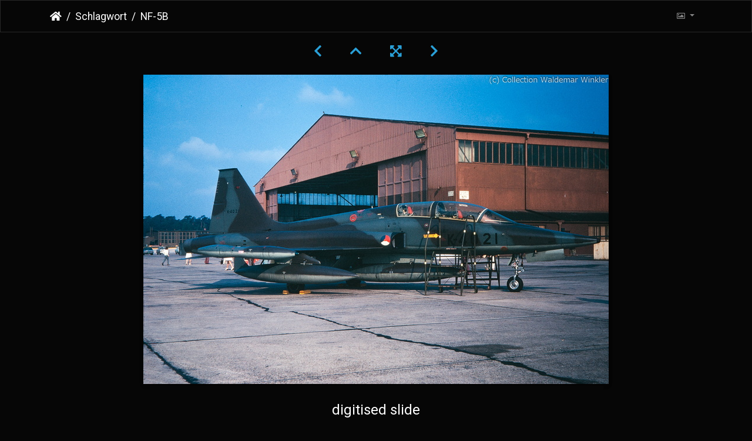

--- FILE ---
content_type: text/html; charset=utf-8
request_url: https://piwigo.me109.info/picture.php?/3421/tags/1848-nederlandse_krijgsmacht
body_size: 13355
content:
<!DOCTYPE html>
<html lang="de" dir="ltr">
<head>
    <meta http-equiv="Content-Type" content="text/html; charset=utf-8">
    <meta name="generator" content="Piwigo (aka PWG), see piwigo.org">
    <meta name="viewport" content="width=device-width, initial-scale=1.0, maximum-scale=1.0, viewport-fit=cover">
    <meta name="mobile-web-app-capable" content="yes">
    <meta name="apple-mobile-web-app-capable" content="yes">
    <meta name="apple-mobile-web-app-status-bar-style" content="black-translucent">
    <meta http-equiv="X-UA-Compatible" content="IE=edge">
    <meta name="author" content="DAVID WEISS">
    <meta name="keywords" content="Aufnahmedatum unbekannt, F-5, Flugzeuge, K-4021, Luftfahrzeuge, Nederlandse krijgsmacht, NF-5B, Niederlande, Northrop">
    <meta name="description" content="digitised slide - NF-5B_DSC_4951.jpg">

    <title>NF-5B | Falcon's Gallery</title>
    <link rel="shortcut icon" type="image/x-icon" href="themes/default/icon/favicon.ico">
    <link rel="icon" sizes="192x192" href="themes/bootstrap_darkroom/img/logo.png">
    <link rel="apple-touch-icon" sizes="192x192" href="themes/bootstrap_darkroom/img/logo.png">
    <link rel="start" title="Startseite" href="/" >
    <link rel="search" title="Suchen" href="search.php">
    <link rel="first" title="Erste Seite" href="picture.php?/4121/tags/1848-nederlandse_krijgsmacht">
    <link rel="prev" title="Zurück" href="picture.php?/3416/tags/1848-nederlandse_krijgsmacht">
    <link rel="next" title="Vorwärts" href="picture.php?/4379/tags/1848-nederlandse_krijgsmacht">
    <link rel="last" title="Letzte Seite" href="picture.php?/3303/tags/1848-nederlandse_krijgsmacht">
    <link rel="up" title="Vorschaubilder" href="index.php?/tags/1848-nederlandse_krijgsmacht">
    <link rel="canonical" href="picture.php?/3421">

     <link rel="stylesheet" type="text/css" href="_data/combined/i6730u.css">

    
<!-- Plugin Statistics -->

<!-- Matomo -->
<script type="text/javascript">
  var _paq = window._paq = window._paq || [];
  /* tracker methods like "setCustomDimension" should be called before "trackPageView" */
  _paq.push(["setDocumentTitle", document.domain + "/" + document.title]);
  _paq.push(["setCookieDomain", "*.piwigo.me109.info"]);
  _paq.push(["setDomains", ["*.piwigo.me109.info"]]);
  _paq.push(['trackPageView']);
  _paq.push(['enableLinkTracking']);
  (function() {
    var u="//piwik.me109.info/";
    _paq.push(['setTrackerUrl', u+'matomo.php']);
    _paq.push(['setSiteId', '6']);
    var d=document, g=d.createElement('script'), s=d.getElementsByTagName('script')[0];
    g.type='text/javascript'; g.async=true; g.src=u+'matomo.js'; s.parentNode.insertBefore(g,s);
  })();
</script>
<noscript><p><img src="//piwik.me109.info/matomo.php?idsite=6&rec=1" style="border:0;" alt="" /></p></noscript>
<!-- End Matomo Code -->


<!-- Plugin Statistics -->

<link rel="prerender" href="picture.php?/4379/tags/1848-nederlandse_krijgsmacht">
</head>

<body id="thePicturePage" class="section-tags tag-1848 image-3421 "  data-infos='{"section":"tags","tag_ids":["1848"],"image_id":"3421"}'>

<div id="wrapper">





<!-- End of header.tpl -->
<!-- Start of picture.tpl -->


<nav class="navbar navbar-contextual navbar-expand-lg navbar-dark bg-dark sticky-top mb-2">
    <div class="container">
        <div class="navbar-brand">
            <div class="nav-breadcrumb d-inline-flex"><a class="nav-breadcrumb-item" href="/">Startseite</a><a class="nav-breadcrumb-item" href="tags.php" title="Alle verfügbaren Schlagworte anzeigen">Schlagwort</a> <span class="nav-breadcrumb-item active">NF-5B</span></div>
        </div>
        <button type="button" class="navbar-toggler" data-toggle="collapse" data-target="#secondary-navbar" aria-controls="secondary-navbar" aria-expanded="false" aria-label="Toggle navigation">
            <span class="fas fa-bars"></span>
        </button>
        <div class="navbar-collapse collapse justify-content-end" id="secondary-navbar">
            <ul class="navbar-nav">
                <li class="nav-item dropdown">
                    <a href="#" class="nav-link dropdown-toggle" data-toggle="dropdown" title="Bildgrößen">
                        <i class="far fa-image fa-fw" aria-hidden="true"></i><span class="d-lg-none ml-2">Bildgrößen</span>
                    </a>
                    <div class="dropdown-menu dropdown-menu-right" role="menu">
                        <a id="derivativexsmall" class="dropdown-item derivative-li" href="javascript:changeImgSrc('_data/i/galleries/Waldemar-Winkler---Dia-Sammlung-Slide-Collection/NF-5B_DSC_4951-xs.jpg','xsmall','xsmall')" rel="nofollow">
                                ziemlich klein<span class="derivativeSizeDetails"> (432 x 286)</span>
                        </a>
                        <a id="derivativemedium" class="dropdown-item derivative-li active" href="javascript:changeImgSrc('_data/i/galleries/Waldemar-Winkler---Dia-Sammlung-Slide-Collection/NF-5B_DSC_4951-me.jpg','medium','medium')" rel="nofollow">
                                mittel<span class="derivativeSizeDetails"> (792 x 526)</span>
                        </a>
                        <a id="derivativeOriginal" class="dropdown-item derivative-li" href="javascript:changeImgSrc('./galleries/Waldemar-Winkler---Dia-Sammlung-Slide-Collection/NF-5B_DSC_4951.jpg','large','Original')" rel="nofollow">
                                Original<span class="derivativeSizeDetails"> (1400 x 930)</span>
                        </a>
                    </div>
                </li>
            </ul>
        </div>
    </div>
</nav>


<div id="main-picture-container" class="container">


  <div class="row justify-content-center">
    <div id="navigationButtons" class="col-12 py-2">
<a href="picture.php?/3416/tags/1848-nederlandse_krijgsmacht" title="Zurück : NF-5A" id="navPrevPicture"><i class="fas fa-chevron-left" aria-hidden="true"></i></a><a href="index.php?/tags/1848-nederlandse_krijgsmacht" title="Vorschaubilder"><i class="fas fa-chevron-up"></i></a><a href="javascript:;" title="Vollbild" id="startPhotoSwipe"><i class="fas fa-expand-arrows-alt" aria-hidden="true"></i></a><a href="picture.php?/4379/tags/1848-nederlandse_krijgsmacht" title="Vorwärts : F-16B Fighting Falcon" id="navNextPicture"><i class="fas fa-chevron-right" aria-hidden="true"></i></a>    </div>
  </div>

  <div id="theImage" class="row d-block justify-content-center mb-3">
    <img class="path-ext-jpg file-ext-jpg" src="_data/i/galleries/Waldemar-Winkler---Dia-Sammlung-Slide-Collection/NF-5B_DSC_4951-me.jpg" width="792" height="526" alt="NF-5B_DSC_4951.jpg" id="theMainImage" usemap="#mapmedium" title="digitised slide">
  
<map name="mapxsmall"><area shape=rect coords="0,0,108,286" href="picture.php?/3416/tags/1848-nederlandse_krijgsmacht" title="Zurück : NF-5A" alt="NF-5A"><area shape=rect coords="108,0,322,71" href="index.php?/tags/1848-nederlandse_krijgsmacht" title="Vorschaubilder" alt="Vorschaubilder"><area shape=rect coords="324,0,432,286" href="picture.php?/4379/tags/1848-nederlandse_krijgsmacht" title="Vorwärts : F-16B Fighting Falcon" alt="F-16B Fighting Falcon"></map><map name="mapmedium"><area shape=rect coords="0,0,198,526" href="picture.php?/3416/tags/1848-nederlandse_krijgsmacht" title="Zurück : NF-5A" alt="NF-5A"><area shape=rect coords="198,0,591,131" href="index.php?/tags/1848-nederlandse_krijgsmacht" title="Vorschaubilder" alt="Vorschaubilder"><area shape=rect coords="595,0,792,526" href="picture.php?/4379/tags/1848-nederlandse_krijgsmacht" title="Vorwärts : F-16B Fighting Falcon" alt="F-16B Fighting Falcon"></map><map name="mapOriginal"><area shape=rect coords="0,0,350,930" href="picture.php?/3416/tags/1848-nederlandse_krijgsmacht" title="Zurück : NF-5A" alt="NF-5A"><area shape=rect coords="350,0,1044,232" href="index.php?/tags/1848-nederlandse_krijgsmacht" title="Vorschaubilder" alt="Vorschaubilder"><area shape=rect coords="1052,0,1400,930" href="picture.php?/4379/tags/1848-nederlandse_krijgsmacht" title="Vorwärts : F-16B Fighting Falcon" alt="F-16B Fighting Falcon"></map>
  </div>


  <div id="theImageComment" class="row justify-content-center mb-3">
    <div class="text-center col-lg-10 col-md-12 mx-auto">
      <section id="important-info">
        <h5 class="imageComment">digitised slide</h5>
      </section>
    </div>
  </div>

    </div>

<div id="carousel-container" class="container">
  <div id="theImageCarousel" class="row mx-0">
    <div class="col-lg-10 col-md-12 mx-auto">
      <div id="thumbnailCarousel" class="slick-carousel">
                        <div class="text-center">
          <a  href="picture.php?/4121/tags/1848-nederlandse_krijgsmacht" data-index="0" data-name="F-104 G Starfighter" data-description="digitised slide" data-src-xlarge="./galleries/Waldemar-Winkler---Dia-Sammlung-Slide-Collection/F-104_G_Starfighter_DSC_5499.jpg" data-size-xlarge="1400 x 931" data-src-large="./galleries/Waldemar-Winkler---Dia-Sammlung-Slide-Collection/F-104_G_Starfighter_DSC_5499.jpg" data-size-large="1400 x 931" data-src-medium="_data/i/galleries/Waldemar-Winkler---Dia-Sammlung-Slide-Collection/F-104_G_Starfighter_DSC_5499-me.jpg" data-size-medium="792 x 526">
            <img data-lazy="_data/i/galleries/Waldemar-Winkler---Dia-Sammlung-Slide-Collection/F-104_G_Starfighter_DSC_5499-sq.jpg" alt="F-104 G Starfighter" title="" class="img-fluid path-ext-jpg file-ext-jpg">
          </a>
        </div>
                        <div class="text-center">
          <a  href="picture.php?/3418/tags/1848-nederlandse_krijgsmacht" data-index="1" data-name="NF-5A" data-description="digitised slide" data-src-xlarge="./galleries/Waldemar-Winkler---Dia-Sammlung-Slide-Collection/NF-5A_DSC_5528.jpg" data-size-xlarge="1400 x 930" data-src-large="./galleries/Waldemar-Winkler---Dia-Sammlung-Slide-Collection/NF-5A_DSC_5528.jpg" data-size-large="1400 x 930" data-src-medium="_data/i/galleries/Waldemar-Winkler---Dia-Sammlung-Slide-Collection/NF-5A_DSC_5528-me.jpg" data-size-medium="792 x 526">
            <img data-lazy="_data/i/galleries/Waldemar-Winkler---Dia-Sammlung-Slide-Collection/NF-5A_DSC_5528-sq.jpg" alt="NF-5A" title="" class="img-fluid path-ext-jpg file-ext-jpg">
          </a>
        </div>
                        <div class="text-center">
          <a  href="picture.php?/3313/tags/1848-nederlandse_krijgsmacht" data-index="2" data-name="F-5" data-description="digitised slide" data-src-xlarge="./galleries/Waldemar-Winkler---Dia-Sammlung-Slide-Collection/F-5_DSC_3790.jpg" data-size-xlarge="1400 x 971" data-src-large="_data/i/galleries/Waldemar-Winkler---Dia-Sammlung-Slide-Collection/F-5_DSC_3790-la.jpg" data-size-large="1342 x 931" data-src-medium="_data/i/galleries/Waldemar-Winkler---Dia-Sammlung-Slide-Collection/F-5_DSC_3790-me.jpg" data-size-medium="792 x 549">
            <img data-lazy="_data/i/galleries/Waldemar-Winkler---Dia-Sammlung-Slide-Collection/F-5_DSC_3790-sq.jpg" alt="F-5" title="" class="img-fluid path-ext-jpg file-ext-jpg">
          </a>
        </div>
                        <div class="text-center">
          <a  href="picture.php?/5464/tags/1848-nederlandse_krijgsmacht" data-index="3" data-name="TF-104 G Starfighter" data-description="digitised slide" data-src-xlarge="./galleries/Waldemar-Winkler---Dia-Sammlung-Slide-Collection/TF-104_G_Starfighter_DSC_3791.jpg" data-size-xlarge="1400 x 1025" data-src-large="_data/i/galleries/Waldemar-Winkler---Dia-Sammlung-Slide-Collection/TF-104_G_Starfighter_DSC_3791-la.jpg" data-size-large="1271 x 931" data-src-medium="_data/i/galleries/Waldemar-Winkler---Dia-Sammlung-Slide-Collection/TF-104_G_Starfighter_DSC_3791-me.jpg" data-size-medium="792 x 579">
            <img data-lazy="_data/i/galleries/Waldemar-Winkler---Dia-Sammlung-Slide-Collection/TF-104_G_Starfighter_DSC_3791-sq.jpg" alt="TF-104 G Starfighter" title="" class="img-fluid path-ext-jpg file-ext-jpg">
          </a>
        </div>
                        <div class="text-center">
          <a  href="picture.php?/4116/tags/1848-nederlandse_krijgsmacht" data-index="4" data-name="F-104 G Starfighter" data-description="digitised slide" data-src-xlarge="./galleries/Waldemar-Winkler---Dia-Sammlung-Slide-Collection/F-104_G_Starfighter_DSC_3792.jpg" data-size-xlarge="1400 x 988" data-src-large="_data/i/galleries/Waldemar-Winkler---Dia-Sammlung-Slide-Collection/F-104_G_Starfighter_DSC_3792-la.jpg" data-size-large="1319 x 931" data-src-medium="_data/i/galleries/Waldemar-Winkler---Dia-Sammlung-Slide-Collection/F-104_G_Starfighter_DSC_3792-me.jpg" data-size-medium="792 x 558">
            <img data-lazy="_data/i/galleries/Waldemar-Winkler---Dia-Sammlung-Slide-Collection/F-104_G_Starfighter_DSC_3792-sq.jpg" alt="F-104 G Starfighter" title="" class="img-fluid path-ext-jpg file-ext-jpg">
          </a>
        </div>
                        <div class="text-center">
          <a  href="picture.php?/4269/tags/1848-nederlandse_krijgsmacht" data-index="5" data-name="F-104 Starfighter" data-description="digitised slide" data-src-xlarge="./galleries/Waldemar-Winkler---Dia-Sammlung-Slide-Collection/F-104_Starfighter_DSC_4938.jpg" data-size-xlarge="1400 x 931" data-src-large="./galleries/Waldemar-Winkler---Dia-Sammlung-Slide-Collection/F-104_Starfighter_DSC_4938.jpg" data-size-large="1400 x 931" data-src-medium="_data/i/galleries/Waldemar-Winkler---Dia-Sammlung-Slide-Collection/F-104_Starfighter_DSC_4938-me.jpg" data-size-medium="792 x 526">
            <img data-lazy="_data/i/galleries/Waldemar-Winkler---Dia-Sammlung-Slide-Collection/F-104_Starfighter_DSC_4938-sq.jpg" alt="F-104 Starfighter" title="" class="img-fluid path-ext-jpg file-ext-jpg">
          </a>
        </div>
                        <div class="text-center">
          <a  href="picture.php?/4270/tags/1848-nederlandse_krijgsmacht" data-index="6" data-name="F-104 Starfighter" data-description="digitised slide" data-src-xlarge="./galleries/Waldemar-Winkler---Dia-Sammlung-Slide-Collection/F-104_Starfighter_DSC_4944.jpg" data-size-xlarge="1400 x 930" data-src-large="./galleries/Waldemar-Winkler---Dia-Sammlung-Slide-Collection/F-104_Starfighter_DSC_4944.jpg" data-size-large="1400 x 930" data-src-medium="_data/i/galleries/Waldemar-Winkler---Dia-Sammlung-Slide-Collection/F-104_Starfighter_DSC_4944-me.jpg" data-size-medium="792 x 526">
            <img data-lazy="_data/i/galleries/Waldemar-Winkler---Dia-Sammlung-Slide-Collection/F-104_Starfighter_DSC_4944-sq.jpg" alt="F-104 Starfighter" title="" class="img-fluid path-ext-jpg file-ext-jpg">
          </a>
        </div>
                        <div class="text-center">
          <a  href="picture.php?/3416/tags/1848-nederlandse_krijgsmacht" data-index="7" data-name="NF-5A" data-description="digitised slide" data-src-xlarge="./galleries/Waldemar-Winkler---Dia-Sammlung-Slide-Collection/NF-5A_DSC_4946.jpg" data-size-xlarge="1400 x 930" data-src-large="./galleries/Waldemar-Winkler---Dia-Sammlung-Slide-Collection/NF-5A_DSC_4946.jpg" data-size-large="1400 x 930" data-src-medium="_data/i/galleries/Waldemar-Winkler---Dia-Sammlung-Slide-Collection/NF-5A_DSC_4946-me.jpg" data-size-medium="792 x 526">
            <img data-lazy="_data/i/galleries/Waldemar-Winkler---Dia-Sammlung-Slide-Collection/NF-5A_DSC_4946-sq.jpg" alt="NF-5A" title="" class="img-fluid path-ext-jpg file-ext-jpg">
          </a>
        </div>
                        <div class="text-center thumbnail-active">
          <a  id="thumbnail-active" href="picture.php?/3421/tags/1848-nederlandse_krijgsmacht" data-index="8" data-name="NF-5B" data-description="digitised slide" data-src-xlarge="./galleries/Waldemar-Winkler---Dia-Sammlung-Slide-Collection/NF-5B_DSC_4951.jpg" data-size-xlarge="1400 x 930" data-src-large="./galleries/Waldemar-Winkler---Dia-Sammlung-Slide-Collection/NF-5B_DSC_4951.jpg" data-size-large="1400 x 930" data-src-medium="_data/i/galleries/Waldemar-Winkler---Dia-Sammlung-Slide-Collection/NF-5B_DSC_4951-me.jpg" data-size-medium="792 x 526">
            <img data-lazy="_data/i/galleries/Waldemar-Winkler---Dia-Sammlung-Slide-Collection/NF-5B_DSC_4951-sq.jpg" alt="NF-5B" title="" class="img-fluid path-ext-jpg file-ext-jpg">
          </a>
        </div>
                        <div class="text-center">
          <a  href="picture.php?/4379/tags/1848-nederlandse_krijgsmacht" data-index="9" data-name="F-16B Fighting Falcon" data-description="digitised slide" data-src-xlarge="./galleries/Waldemar-Winkler---Dia-Sammlung-Slide-Collection/F-16B_Fighting_Falcon_DSC_2877.jpg" data-size-xlarge="1400 x 930" data-src-large="./galleries/Waldemar-Winkler---Dia-Sammlung-Slide-Collection/F-16B_Fighting_Falcon_DSC_2877.jpg" data-size-large="1400 x 930" data-src-medium="_data/i/galleries/Waldemar-Winkler---Dia-Sammlung-Slide-Collection/F-16B_Fighting_Falcon_DSC_2877-me.jpg" data-size-medium="792 x 526">
            <img data-lazy="_data/i/galleries/Waldemar-Winkler---Dia-Sammlung-Slide-Collection/F-16B_Fighting_Falcon_DSC_2877-sq.jpg" alt="F-16B Fighting Falcon" title="" class="img-fluid path-ext-jpg file-ext-jpg">
          </a>
        </div>
                        <div class="text-center">
          <a  href="picture.php?/3417/tags/1848-nederlandse_krijgsmacht" data-index="10" data-name="NF-5A" data-description="digitised slide" data-src-xlarge="./galleries/Waldemar-Winkler---Dia-Sammlung-Slide-Collection/NF-5A_DSC_4986.jpg" data-size-xlarge="1400 x 930" data-src-large="./galleries/Waldemar-Winkler---Dia-Sammlung-Slide-Collection/NF-5A_DSC_4986.jpg" data-size-large="1400 x 930" data-src-medium="_data/i/galleries/Waldemar-Winkler---Dia-Sammlung-Slide-Collection/NF-5A_DSC_4986-me.jpg" data-size-medium="792 x 526">
            <img data-lazy="_data/i/galleries/Waldemar-Winkler---Dia-Sammlung-Slide-Collection/NF-5A_DSC_4986-sq.jpg" alt="NF-5A" title="" class="img-fluid path-ext-jpg file-ext-jpg">
          </a>
        </div>
                        <div class="text-center">
          <a  href="picture.php?/3314/tags/1848-nederlandse_krijgsmacht" data-index="11" data-name="F-5" data-description="digitised slide" data-src-xlarge="./galleries/Waldemar-Winkler---Dia-Sammlung-Slide-Collection/F-5_DSC_4055.jpg" data-size-xlarge="1400 x 929" data-src-large="./galleries/Waldemar-Winkler---Dia-Sammlung-Slide-Collection/F-5_DSC_4055.jpg" data-size-large="1400 x 929" data-src-medium="_data/i/galleries/Waldemar-Winkler---Dia-Sammlung-Slide-Collection/F-5_DSC_4055-me.jpg" data-size-medium="792 x 525">
            <img data-lazy="_data/i/galleries/Waldemar-Winkler---Dia-Sammlung-Slide-Collection/F-5_DSC_4055-sq.jpg" alt="F-5" title="" class="img-fluid path-ext-jpg file-ext-jpg">
          </a>
        </div>
                        <div class="text-center">
          <a  href="picture.php?/3315/tags/1848-nederlandse_krijgsmacht" data-index="12" data-name="F-5" data-description="digitised slide" data-src-xlarge="./galleries/Waldemar-Winkler---Dia-Sammlung-Slide-Collection/F-5_DSC_4065.jpg" data-size-xlarge="1400 x 930" data-src-large="./galleries/Waldemar-Winkler---Dia-Sammlung-Slide-Collection/F-5_DSC_4065.jpg" data-size-large="1400 x 930" data-src-medium="_data/i/galleries/Waldemar-Winkler---Dia-Sammlung-Slide-Collection/F-5_DSC_4065-me.jpg" data-size-medium="792 x 526">
            <img data-lazy="_data/i/galleries/Waldemar-Winkler---Dia-Sammlung-Slide-Collection/F-5_DSC_4065-sq.jpg" alt="F-5" title="" class="img-fluid path-ext-jpg file-ext-jpg">
          </a>
        </div>
                        <div class="text-center">
          <a  href="picture.php?/3409/tags/1848-nederlandse_krijgsmacht" data-index="13" data-name="NF-5A" data-description="digitised slide" data-src-xlarge="./galleries/Waldemar-Winkler---Dia-Sammlung-Slide-Collection/NF-5A_DSC_2676.jpg" data-size-xlarge="1400 x 930" data-src-large="./galleries/Waldemar-Winkler---Dia-Sammlung-Slide-Collection/NF-5A_DSC_2676.jpg" data-size-large="1400 x 930" data-src-medium="_data/i/galleries/Waldemar-Winkler---Dia-Sammlung-Slide-Collection/NF-5A_DSC_2676-me.jpg" data-size-medium="792 x 526">
            <img data-lazy="_data/i/galleries/Waldemar-Winkler---Dia-Sammlung-Slide-Collection/NF-5A_DSC_2676-sq.jpg" alt="NF-5A" title="" class="img-fluid path-ext-jpg file-ext-jpg">
          </a>
        </div>
                        <div class="text-center">
          <a  href="picture.php?/3419/tags/1848-nederlandse_krijgsmacht" data-index="14" data-name="NF-5B" data-description="digitised slide" data-src-xlarge="./galleries/Waldemar-Winkler---Dia-Sammlung-Slide-Collection/NF-5B_DSC_2680.jpg" data-size-xlarge="1400 x 930" data-src-large="./galleries/Waldemar-Winkler---Dia-Sammlung-Slide-Collection/NF-5B_DSC_2680.jpg" data-size-large="1400 x 930" data-src-medium="_data/i/galleries/Waldemar-Winkler---Dia-Sammlung-Slide-Collection/NF-5B_DSC_2680-me.jpg" data-size-medium="792 x 526">
            <img data-lazy="_data/i/galleries/Waldemar-Winkler---Dia-Sammlung-Slide-Collection/NF-5B_DSC_2680-sq.jpg" alt="NF-5B" title="" class="img-fluid path-ext-jpg file-ext-jpg">
          </a>
        </div>
                        <div class="text-center">
          <a  href="picture.php?/3410/tags/1848-nederlandse_krijgsmacht" data-index="15" data-name="NF-5A" data-description="digitised slide" data-src-xlarge="./galleries/Waldemar-Winkler---Dia-Sammlung-Slide-Collection/NF-5A_DSC_2683.jpg" data-size-xlarge="1400 x 930" data-src-large="./galleries/Waldemar-Winkler---Dia-Sammlung-Slide-Collection/NF-5A_DSC_2683.jpg" data-size-large="1400 x 930" data-src-medium="_data/i/galleries/Waldemar-Winkler---Dia-Sammlung-Slide-Collection/NF-5A_DSC_2683-me.jpg" data-size-medium="792 x 526">
            <img data-lazy="_data/i/galleries/Waldemar-Winkler---Dia-Sammlung-Slide-Collection/NF-5A_DSC_2683-sq.jpg" alt="NF-5A" title="" class="img-fluid path-ext-jpg file-ext-jpg">
          </a>
        </div>
                        <div class="text-center">
          <a  href="picture.php?/4389/tags/1848-nederlandse_krijgsmacht" data-index="16" data-name="F-27 Friendship" data-description="digitised slide" data-src-xlarge="./galleries/Waldemar-Winkler---Dia-Sammlung-Slide-Collection/F-27_Friendship_DSC_2631.jpg" data-size-xlarge="1400 x 930" data-src-large="./galleries/Waldemar-Winkler---Dia-Sammlung-Slide-Collection/F-27_Friendship_DSC_2631.jpg" data-size-large="1400 x 930" data-src-medium="_data/i/galleries/Waldemar-Winkler---Dia-Sammlung-Slide-Collection/F-27_Friendship_DSC_2631-me.jpg" data-size-medium="792 x 526">
            <img data-lazy="_data/i/galleries/Waldemar-Winkler---Dia-Sammlung-Slide-Collection/F-27_Friendship_DSC_2631-sq.jpg" alt="F-27 Friendship" title="" class="img-fluid path-ext-jpg file-ext-jpg">
          </a>
        </div>
                        <div class="text-center">
          <a  href="picture.php?/3411/tags/1848-nederlandse_krijgsmacht" data-index="17" data-name="NF-5A" data-description="digitised slide" data-src-xlarge="./galleries/Waldemar-Winkler---Dia-Sammlung-Slide-Collection/NF-5A_DSC_2704.jpg" data-size-xlarge="1400 x 930" data-src-large="./galleries/Waldemar-Winkler---Dia-Sammlung-Slide-Collection/NF-5A_DSC_2704.jpg" data-size-large="1400 x 930" data-src-medium="_data/i/galleries/Waldemar-Winkler---Dia-Sammlung-Slide-Collection/NF-5A_DSC_2704-me.jpg" data-size-medium="792 x 526">
            <img data-lazy="_data/i/galleries/Waldemar-Winkler---Dia-Sammlung-Slide-Collection/NF-5A_DSC_2704-sq.jpg" alt="NF-5A" title="" class="img-fluid path-ext-jpg file-ext-jpg">
          </a>
        </div>
                        <div class="text-center">
          <a  href="picture.php?/4199/tags/1848-nederlandse_krijgsmacht" data-index="18" data-name="F-104 G  Starfighter" data-description="digitised slide" data-src-xlarge="./galleries/Waldemar-Winkler---Dia-Sammlung-Slide-Collection/F-104_G__Starfighter_DSC_2643.jpg" data-size-xlarge="1400 x 930" data-src-large="./galleries/Waldemar-Winkler---Dia-Sammlung-Slide-Collection/F-104_G__Starfighter_DSC_2643.jpg" data-size-large="1400 x 930" data-src-medium="_data/i/galleries/Waldemar-Winkler---Dia-Sammlung-Slide-Collection/F-104_G__Starfighter_DSC_2643-me.jpg" data-size-medium="792 x 526">
            <img data-lazy="_data/i/galleries/Waldemar-Winkler---Dia-Sammlung-Slide-Collection/F-104_G__Starfighter_DSC_2643-sq.jpg" alt="F-104 G  Starfighter" title="" class="img-fluid path-ext-jpg file-ext-jpg">
          </a>
        </div>
                        <div class="text-center">
          <a  href="picture.php?/4200/tags/1848-nederlandse_krijgsmacht" data-index="19" data-name="F-104 G  Starfighter" data-description="digitised slide" data-src-xlarge="./galleries/Waldemar-Winkler---Dia-Sammlung-Slide-Collection/F-104_G__Starfighter_DSC_2928.jpg" data-size-xlarge="1400 x 930" data-src-large="./galleries/Waldemar-Winkler---Dia-Sammlung-Slide-Collection/F-104_G__Starfighter_DSC_2928.jpg" data-size-large="1400 x 930" data-src-medium="_data/i/galleries/Waldemar-Winkler---Dia-Sammlung-Slide-Collection/F-104_G__Starfighter_DSC_2928-me.jpg" data-size-medium="792 x 526">
            <img data-lazy="_data/i/galleries/Waldemar-Winkler---Dia-Sammlung-Slide-Collection/F-104_G__Starfighter_DSC_2928-sq.jpg" alt="F-104 G  Starfighter" title="" class="img-fluid path-ext-jpg file-ext-jpg">
          </a>
        </div>
                        <div class="text-center">
          <a  href="picture.php?/3414/tags/1848-nederlandse_krijgsmacht" data-index="20" data-name="NF-5A" data-description="digitised slide" data-src-xlarge="./galleries/Waldemar-Winkler---Dia-Sammlung-Slide-Collection/NF-5A_DSC_2970.jpg" data-size-xlarge="1400 x 929" data-src-large="./galleries/Waldemar-Winkler---Dia-Sammlung-Slide-Collection/NF-5A_DSC_2970.jpg" data-size-large="1400 x 929" data-src-medium="_data/i/galleries/Waldemar-Winkler---Dia-Sammlung-Slide-Collection/NF-5A_DSC_2970-me.jpg" data-size-medium="792 x 525">
            <img data-lazy="_data/i/galleries/Waldemar-Winkler---Dia-Sammlung-Slide-Collection/NF-5A_DSC_2970-sq.jpg" alt="NF-5A" title="" class="img-fluid path-ext-jpg file-ext-jpg">
          </a>
        </div>
                        <div class="text-center">
          <a  href="picture.php?/3687/tags/1848-nederlandse_krijgsmacht" data-index="21" data-name="Breguet Atlantic" data-description="digitised slide" data-src-xlarge="./galleries/Waldemar-Winkler---Dia-Sammlung-Slide-Collection/Breguet_Atlantic_DSC_2979.jpg" data-size-xlarge="1400 x 930" data-src-large="./galleries/Waldemar-Winkler---Dia-Sammlung-Slide-Collection/Breguet_Atlantic_DSC_2979.jpg" data-size-large="1400 x 930" data-src-medium="_data/i/galleries/Waldemar-Winkler---Dia-Sammlung-Slide-Collection/Breguet_Atlantic_DSC_2979-me.jpg" data-size-medium="792 x 526">
            <img data-lazy="_data/i/galleries/Waldemar-Winkler---Dia-Sammlung-Slide-Collection/Breguet_Atlantic_DSC_2979-sq.jpg" alt="Breguet Atlantic" title="" class="img-fluid path-ext-jpg file-ext-jpg">
          </a>
        </div>
                        <div class="text-center">
          <a  href="picture.php?/4831/tags/1848-nederlandse_krijgsmacht" data-index="22" data-name="Hawker Hunter" data-description="" data-src-xlarge="./galleries/Waldemar-Winkler---Dia-Sammlung-Slide-Collection/Hawker_Hunter_DSC_2197.jpg" data-size-xlarge="1400 x 930" data-src-large="./galleries/Waldemar-Winkler---Dia-Sammlung-Slide-Collection/Hawker_Hunter_DSC_2197.jpg" data-size-large="1400 x 930" data-src-medium="_data/i/galleries/Waldemar-Winkler---Dia-Sammlung-Slide-Collection/Hawker_Hunter_DSC_2197-me.jpg" data-size-medium="792 x 526">
            <img data-lazy="_data/i/galleries/Waldemar-Winkler---Dia-Sammlung-Slide-Collection/Hawker_Hunter_DSC_2197-sq.jpg" alt="Hawker Hunter" title="" class="img-fluid path-ext-jpg file-ext-jpg">
          </a>
        </div>
                        <div class="text-center">
          <a  href="picture.php?/4339/tags/1848-nederlandse_krijgsmacht" data-index="23" data-name="F-16A Fighting Falcon" data-description="" data-src-xlarge="./galleries/Waldemar-Winkler---Dia-Sammlung-Slide-Collection/F-16A_Fighting_Falcon_DSC_2201.jpg" data-size-xlarge="1400 x 930" data-src-large="./galleries/Waldemar-Winkler---Dia-Sammlung-Slide-Collection/F-16A_Fighting_Falcon_DSC_2201.jpg" data-size-large="1400 x 930" data-src-medium="_data/i/galleries/Waldemar-Winkler---Dia-Sammlung-Slide-Collection/F-16A_Fighting_Falcon_DSC_2201-me.jpg" data-size-medium="792 x 526">
            <img data-lazy="_data/i/galleries/Waldemar-Winkler---Dia-Sammlung-Slide-Collection/F-16A_Fighting_Falcon_DSC_2201-sq.jpg" alt="F-16A Fighting Falcon" title="" class="img-fluid path-ext-jpg file-ext-jpg">
          </a>
        </div>
                        <div class="text-center">
          <a  href="picture.php?/4194/tags/1848-nederlandse_krijgsmacht" data-index="24" data-name="F-104 G  Starfighter" data-description="" data-src-xlarge="./galleries/Waldemar-Winkler---Dia-Sammlung-Slide-Collection/F-104_G__Starfighter_DSC_2222.jpg" data-size-xlarge="1400 x 930" data-src-large="./galleries/Waldemar-Winkler---Dia-Sammlung-Slide-Collection/F-104_G__Starfighter_DSC_2222.jpg" data-size-large="1400 x 930" data-src-medium="_data/i/galleries/Waldemar-Winkler---Dia-Sammlung-Slide-Collection/F-104_G__Starfighter_DSC_2222-me.jpg" data-size-medium="792 x 526">
            <img data-lazy="_data/i/galleries/Waldemar-Winkler---Dia-Sammlung-Slide-Collection/F-104_G__Starfighter_DSC_2222-sq.jpg" alt="F-104 G  Starfighter" title="" class="img-fluid path-ext-jpg file-ext-jpg">
          </a>
        </div>
                        <div class="text-center">
          <a  href="picture.php?/4391/tags/1848-nederlandse_krijgsmacht" data-index="25" data-name="F-27 Friendship" data-description="digitised slide" data-src-xlarge="./galleries/Waldemar-Winkler---Dia-Sammlung-Slide-Collection/F-27_Friendship_DSC_3036.jpg" data-size-xlarge="1400 x 930" data-src-large="./galleries/Waldemar-Winkler---Dia-Sammlung-Slide-Collection/F-27_Friendship_DSC_3036.jpg" data-size-large="1400 x 930" data-src-medium="_data/i/galleries/Waldemar-Winkler---Dia-Sammlung-Slide-Collection/F-27_Friendship_DSC_3036-me.jpg" data-size-medium="792 x 526">
            <img data-lazy="_data/i/galleries/Waldemar-Winkler---Dia-Sammlung-Slide-Collection/F-27_Friendship_DSC_3036-sq.jpg" alt="F-27 Friendship" title="" class="img-fluid path-ext-jpg file-ext-jpg">
          </a>
        </div>
                        <div class="text-center">
          <a  href="picture.php?/4201/tags/1848-nederlandse_krijgsmacht" data-index="26" data-name="F-104 G  Starfighter" data-description="digitised slide" data-src-xlarge="./galleries/Waldemar-Winkler---Dia-Sammlung-Slide-Collection/F-104_G__Starfighter_DSC_3037.jpg" data-size-xlarge="1400 x 930" data-src-large="./galleries/Waldemar-Winkler---Dia-Sammlung-Slide-Collection/F-104_G__Starfighter_DSC_3037.jpg" data-size-large="1400 x 930" data-src-medium="_data/i/galleries/Waldemar-Winkler---Dia-Sammlung-Slide-Collection/F-104_G__Starfighter_DSC_3037-me.jpg" data-size-medium="792 x 526">
            <img data-lazy="_data/i/galleries/Waldemar-Winkler---Dia-Sammlung-Slide-Collection/F-104_G__Starfighter_DSC_3037-sq.jpg" alt="F-104 G  Starfighter" title="" class="img-fluid path-ext-jpg file-ext-jpg">
          </a>
        </div>
                        <div class="text-center">
          <a  href="picture.php?/4202/tags/1848-nederlandse_krijgsmacht" data-index="27" data-name="F-104 G  Starfighter" data-description="digitised slide" data-src-xlarge="./galleries/Waldemar-Winkler---Dia-Sammlung-Slide-Collection/F-104_G__Starfighter_DSC_3040.jpg" data-size-xlarge="1400 x 929" data-src-large="./galleries/Waldemar-Winkler---Dia-Sammlung-Slide-Collection/F-104_G__Starfighter_DSC_3040.jpg" data-size-large="1400 x 929" data-src-medium="_data/i/galleries/Waldemar-Winkler---Dia-Sammlung-Slide-Collection/F-104_G__Starfighter_DSC_3040-me.jpg" data-size-medium="792 x 525">
            <img data-lazy="_data/i/galleries/Waldemar-Winkler---Dia-Sammlung-Slide-Collection/F-104_G__Starfighter_DSC_3040-sq.jpg" alt="F-104 G  Starfighter" title="" class="img-fluid path-ext-jpg file-ext-jpg">
          </a>
        </div>
                        <div class="text-center">
          <a  href="picture.php?/3415/tags/1848-nederlandse_krijgsmacht" data-index="28" data-name="NF-5A" data-description="digitised slide" data-src-xlarge="./galleries/Waldemar-Winkler---Dia-Sammlung-Slide-Collection/NF-5A_DSC_3048.jpg" data-size-xlarge="1400 x 930" data-src-large="./galleries/Waldemar-Winkler---Dia-Sammlung-Slide-Collection/NF-5A_DSC_3048.jpg" data-size-large="1400 x 930" data-src-medium="_data/i/galleries/Waldemar-Winkler---Dia-Sammlung-Slide-Collection/NF-5A_DSC_3048-me.jpg" data-size-medium="792 x 526">
            <img data-lazy="_data/i/galleries/Waldemar-Winkler---Dia-Sammlung-Slide-Collection/NF-5A_DSC_3048-sq.jpg" alt="NF-5A" title="" class="img-fluid path-ext-jpg file-ext-jpg">
          </a>
        </div>
                        <div class="text-center">
          <a  href="picture.php?/4832/tags/1848-nederlandse_krijgsmacht" data-index="29" data-name="Hawker Hunter" data-description="" data-src-xlarge="./galleries/Waldemar-Winkler---Dia-Sammlung-Slide-Collection/Hawker_Hunter_DSC_2251.jpg" data-size-xlarge="1400 x 930" data-src-large="./galleries/Waldemar-Winkler---Dia-Sammlung-Slide-Collection/Hawker_Hunter_DSC_2251.jpg" data-size-large="1400 x 930" data-src-medium="_data/i/galleries/Waldemar-Winkler---Dia-Sammlung-Slide-Collection/Hawker_Hunter_DSC_2251-me.jpg" data-size-medium="792 x 526">
            <img data-lazy="_data/i/galleries/Waldemar-Winkler---Dia-Sammlung-Slide-Collection/Hawker_Hunter_DSC_2251-sq.jpg" alt="Hawker Hunter" title="" class="img-fluid path-ext-jpg file-ext-jpg">
          </a>
        </div>
                        <div class="text-center">
          <a  href="picture.php?/5068/tags/1848-nederlandse_krijgsmacht" data-index="30" data-name="PA-18 Super Cub" data-description="" data-src-xlarge="./galleries/Waldemar-Winkler---Dia-Sammlung-Slide-Collection/PA-18_Super_Cub_DSC_2256.jpg" data-size-xlarge="1400 x 930" data-src-large="./galleries/Waldemar-Winkler---Dia-Sammlung-Slide-Collection/PA-18_Super_Cub_DSC_2256.jpg" data-size-large="1400 x 930" data-src-medium="_data/i/galleries/Waldemar-Winkler---Dia-Sammlung-Slide-Collection/PA-18_Super_Cub_DSC_2256-me.jpg" data-size-medium="792 x 526">
            <img data-lazy="_data/i/galleries/Waldemar-Winkler---Dia-Sammlung-Slide-Collection/PA-18_Super_Cub_DSC_2256-sq.jpg" alt="PA-18 Super Cub" title="" class="img-fluid path-ext-jpg file-ext-jpg">
          </a>
        </div>
                        <div class="text-center">
          <a  href="picture.php?/5372/tags/1848-nederlandse_krijgsmacht" data-index="31" data-name="T-33 T-Bird" data-description="digitised slide" data-src-xlarge="./galleries/Waldemar-Winkler---Dia-Sammlung-Slide-Collection/T-33_T-Bird_DSC_2288.jpg" data-size-xlarge="1400 x 930" data-src-large="./galleries/Waldemar-Winkler---Dia-Sammlung-Slide-Collection/T-33_T-Bird_DSC_2288.jpg" data-size-large="1400 x 930" data-src-medium="_data/i/galleries/Waldemar-Winkler---Dia-Sammlung-Slide-Collection/T-33_T-Bird_DSC_2288-me.jpg" data-size-medium="792 x 526">
            <img data-lazy="_data/i/galleries/Waldemar-Winkler---Dia-Sammlung-Slide-Collection/T-33_T-Bird_DSC_2288-sq.jpg" alt="T-33 T-Bird" title="" class="img-fluid path-ext-jpg file-ext-jpg">
          </a>
        </div>
                        <div class="text-center">
          <a  href="picture.php?/4198/tags/1848-nederlandse_krijgsmacht" data-index="32" data-name="F-104 G  Starfighter" data-description="" data-src-xlarge="./galleries/Waldemar-Winkler---Dia-Sammlung-Slide-Collection/F-104_G__Starfighter_DSC_2302.jpg" data-size-xlarge="1400 x 929" data-src-large="./galleries/Waldemar-Winkler---Dia-Sammlung-Slide-Collection/F-104_G__Starfighter_DSC_2302.jpg" data-size-large="1400 x 929" data-src-medium="_data/i/galleries/Waldemar-Winkler---Dia-Sammlung-Slide-Collection/F-104_G__Starfighter_DSC_2302-me.jpg" data-size-medium="792 x 525">
            <img data-lazy="_data/i/galleries/Waldemar-Winkler---Dia-Sammlung-Slide-Collection/F-104_G__Starfighter_DSC_2302-sq.jpg" alt="F-104 G  Starfighter" title="" class="img-fluid path-ext-jpg file-ext-jpg">
          </a>
        </div>
                        <div class="text-center">
          <a  href="picture.php?/3295/tags/1848-nederlandse_krijgsmacht" data-index="33" data-name="F-5" data-description="digitised slide" data-src-xlarge="./galleries/Waldemar-Winkler---Dia-Sammlung-Slide-Collection/F-5_DSC_0911.jpg" data-size-xlarge="1400 x 919" data-src-large="./galleries/Waldemar-Winkler---Dia-Sammlung-Slide-Collection/F-5_DSC_0911.jpg" data-size-large="1400 x 919" data-src-medium="_data/i/galleries/Waldemar-Winkler---Dia-Sammlung-Slide-Collection/F-5_DSC_0911-me.jpg" data-size-medium="792 x 519">
            <img data-lazy="_data/i/galleries/Waldemar-Winkler---Dia-Sammlung-Slide-Collection/F-5_DSC_0911-sq.jpg" alt="F-5" title="" class="img-fluid path-ext-jpg file-ext-jpg">
          </a>
        </div>
                        <div class="text-center">
          <a  href="picture.php?/3296/tags/1848-nederlandse_krijgsmacht" data-index="34" data-name="F-5" data-description="digitised slide" data-src-xlarge="./galleries/Waldemar-Winkler---Dia-Sammlung-Slide-Collection/F-5_DSC_0919.jpg" data-size-xlarge="1400 x 881" data-src-large="./galleries/Waldemar-Winkler---Dia-Sammlung-Slide-Collection/F-5_DSC_0919.jpg" data-size-large="1400 x 881" data-src-medium="_data/i/galleries/Waldemar-Winkler---Dia-Sammlung-Slide-Collection/F-5_DSC_0919-me.jpg" data-size-medium="792 x 498">
            <img data-lazy="_data/i/galleries/Waldemar-Winkler---Dia-Sammlung-Slide-Collection/F-5_DSC_0919-sq.jpg" alt="F-5" title="" class="img-fluid path-ext-jpg file-ext-jpg">
          </a>
        </div>
                        <div class="text-center">
          <a  href="picture.php?/3297/tags/1848-nederlandse_krijgsmacht" data-index="35" data-name="F-5" data-description="digitised slide" data-src-xlarge="./galleries/Waldemar-Winkler---Dia-Sammlung-Slide-Collection/F-5_DSC_0928.jpg" data-size-xlarge="1400 x 940" data-src-large="i.php?/galleries/Waldemar-Winkler---Dia-Sammlung-Slide-Collection/F-5_DSC_0928-la.jpg" data-size-large="1386 x 931" data-src-medium="_data/i/galleries/Waldemar-Winkler---Dia-Sammlung-Slide-Collection/F-5_DSC_0928-me.jpg" data-size-medium="792 x 531">
            <img data-lazy="_data/i/galleries/Waldemar-Winkler---Dia-Sammlung-Slide-Collection/F-5_DSC_0928-sq.jpg" alt="F-5" title="" class="img-fluid path-ext-jpg file-ext-jpg">
          </a>
        </div>
                        <div class="text-center">
          <a  href="picture.php?/5027/tags/1848-nederlandse_krijgsmacht" data-index="36" data-name="P-3 Orion" data-description="digitised slide" data-src-xlarge="./galleries/Waldemar-Winkler---Dia-Sammlung-Slide-Collection/P-3_Orion_DSC_0935.jpg" data-size-xlarge="1400 x 930" data-src-large="./galleries/Waldemar-Winkler---Dia-Sammlung-Slide-Collection/P-3_Orion_DSC_0935.jpg" data-size-large="1400 x 930" data-src-medium="_data/i/galleries/Waldemar-Winkler---Dia-Sammlung-Slide-Collection/P-3_Orion_DSC_0935-me.jpg" data-size-medium="792 x 526">
            <img data-lazy="_data/i/galleries/Waldemar-Winkler---Dia-Sammlung-Slide-Collection/P-3_Orion_DSC_0935-sq.jpg" alt="P-3 Orion" title="" class="img-fluid path-ext-jpg file-ext-jpg">
          </a>
        </div>
                        <div class="text-center">
          <a  href="picture.php?/5364/tags/1848-nederlandse_krijgsmacht" data-index="37" data-name="T-33 T-Bird" data-description="digitised slide" data-src-xlarge="./galleries/Waldemar-Winkler---Dia-Sammlung-Slide-Collection/T-33_T-Bird_DSC_0937.jpg" data-size-xlarge="1400 x 930" data-src-large="./galleries/Waldemar-Winkler---Dia-Sammlung-Slide-Collection/T-33_T-Bird_DSC_0937.jpg" data-size-large="1400 x 930" data-src-medium="_data/i/galleries/Waldemar-Winkler---Dia-Sammlung-Slide-Collection/T-33_T-Bird_DSC_0937-me.jpg" data-size-medium="792 x 526">
            <img data-lazy="_data/i/galleries/Waldemar-Winkler---Dia-Sammlung-Slide-Collection/T-33_T-Bird_DSC_0937-sq.jpg" alt="T-33 T-Bird" title="" class="img-fluid path-ext-jpg file-ext-jpg">
          </a>
        </div>
                        <div class="text-center">
          <a  href="picture.php?/3298/tags/1848-nederlandse_krijgsmacht" data-index="38" data-name="F-5" data-description="digitised slide" data-src-xlarge="./galleries/Waldemar-Winkler---Dia-Sammlung-Slide-Collection/F-5_DSC_0940.jpg" data-size-xlarge="1400 x 971" data-src-large="i.php?/galleries/Waldemar-Winkler---Dia-Sammlung-Slide-Collection/F-5_DSC_0940-la.jpg" data-size-large="1342 x 931" data-src-medium="_data/i/galleries/Waldemar-Winkler---Dia-Sammlung-Slide-Collection/F-5_DSC_0940-me.jpg" data-size-medium="792 x 549">
            <img data-lazy="_data/i/galleries/Waldemar-Winkler---Dia-Sammlung-Slide-Collection/F-5_DSC_0940-sq.jpg" alt="F-5" title="" class="img-fluid path-ext-jpg file-ext-jpg">
          </a>
        </div>
                        <div class="text-center">
          <a  href="picture.php?/4335/tags/1848-nederlandse_krijgsmacht" data-index="39" data-name="F-16A Fighting Falcon" data-description="digitised slide" data-src-xlarge="./galleries/Waldemar-Winkler---Dia-Sammlung-Slide-Collection/F-16A_Fighting_Falcon_DSC_1726.jpg" data-size-xlarge="1400 x 953" data-src-large="i.php?/galleries/Waldemar-Winkler---Dia-Sammlung-Slide-Collection/F-16A_Fighting_Falcon_DSC_1726-la.jpg" data-size-large="1367 x 931" data-src-medium="_data/i/galleries/Waldemar-Winkler---Dia-Sammlung-Slide-Collection/F-16A_Fighting_Falcon_DSC_1726-me.jpg" data-size-medium="792 x 539">
            <img data-lazy="_data/i/galleries/Waldemar-Winkler---Dia-Sammlung-Slide-Collection/F-16A_Fighting_Falcon_DSC_1726-sq.jpg" alt="F-16A Fighting Falcon" title="" class="img-fluid path-ext-jpg file-ext-jpg">
          </a>
        </div>
                        <div class="text-center">
          <a  href="picture.php?/3375/tags/1848-nederlandse_krijgsmacht" data-index="40" data-name="Hunter" data-description="digitised slide" data-src-xlarge="./galleries/Waldemar-Winkler---Dia-Sammlung-Slide-Collection/Hunter_DSC_1706.jpg" data-size-xlarge="1400 x 951" data-src-large="i.php?/galleries/Waldemar-Winkler---Dia-Sammlung-Slide-Collection/Hunter_DSC_1706-la.jpg" data-size-large="1370 x 931" data-src-medium="_data/i/galleries/Waldemar-Winkler---Dia-Sammlung-Slide-Collection/Hunter_DSC_1706-me.jpg" data-size-medium="792 x 537">
            <img data-lazy="_data/i/galleries/Waldemar-Winkler---Dia-Sammlung-Slide-Collection/Hunter_DSC_1706-sq.jpg" alt="Hunter" title="" class="img-fluid path-ext-jpg file-ext-jpg">
          </a>
        </div>
                        <div class="text-center">
          <a  href="picture.php?/4260/tags/1848-nederlandse_krijgsmacht" data-index="41" data-name="F-104 Starfighter" data-description="digitised slide" data-src-xlarge="./galleries/Waldemar-Winkler---Dia-Sammlung-Slide-Collection/F-104_Starfighter_DSC_1685.jpg" data-size-xlarge="1400 x 1015" data-src-large="i.php?/galleries/Waldemar-Winkler---Dia-Sammlung-Slide-Collection/F-104_Starfighter_DSC_1685-la.jpg" data-size-large="1284 x 931" data-src-medium="_data/i/galleries/Waldemar-Winkler---Dia-Sammlung-Slide-Collection/F-104_Starfighter_DSC_1685-me.jpg" data-size-medium="792 x 574">
            <img data-lazy="_data/i/galleries/Waldemar-Winkler---Dia-Sammlung-Slide-Collection/F-104_Starfighter_DSC_1685-sq.jpg" alt="F-104 Starfighter" title="" class="img-fluid path-ext-jpg file-ext-jpg">
          </a>
        </div>
                        <div class="text-center">
          <a  href="picture.php?/5067/tags/1848-nederlandse_krijgsmacht" data-index="42" data-name="PA-18 Super Cub" data-description="digitised slide" data-src-xlarge="./galleries/Waldemar-Winkler---Dia-Sammlung-Slide-Collection/PA-18_Super_Cub_DSC_1765.jpg" data-size-xlarge="1400 x 895" data-src-large="./galleries/Waldemar-Winkler---Dia-Sammlung-Slide-Collection/PA-18_Super_Cub_DSC_1765.jpg" data-size-large="1400 x 895" data-src-medium="_data/i/galleries/Waldemar-Winkler---Dia-Sammlung-Slide-Collection/PA-18_Super_Cub_DSC_1765-me.jpg" data-size-medium="792 x 506">
            <img data-lazy="_data/i/galleries/Waldemar-Winkler---Dia-Sammlung-Slide-Collection/PA-18_Super_Cub_DSC_1765-sq.jpg" alt="PA-18 Super Cub" title="" class="img-fluid path-ext-jpg file-ext-jpg">
          </a>
        </div>
                        <div class="text-center">
          <a  href="picture.php?/3420/tags/1848-nederlandse_krijgsmacht" data-index="43" data-name="NF-5B" data-description="digitised slide" data-src-xlarge="./galleries/Waldemar-Winkler---Dia-Sammlung-Slide-Collection/NF-5B_DSC_3162.jpg" data-size-xlarge="1400 x 930" data-src-large="./galleries/Waldemar-Winkler---Dia-Sammlung-Slide-Collection/NF-5B_DSC_3162.jpg" data-size-large="1400 x 930" data-src-medium="_data/i/galleries/Waldemar-Winkler---Dia-Sammlung-Slide-Collection/NF-5B_DSC_3162-me.jpg" data-size-medium="792 x 526">
            <img data-lazy="_data/i/galleries/Waldemar-Winkler---Dia-Sammlung-Slide-Collection/NF-5B_DSC_3162-sq.jpg" alt="NF-5B" title="" class="img-fluid path-ext-jpg file-ext-jpg">
          </a>
        </div>
                        <div class="text-center">
          <a  href="picture.php?/3703/tags/1848-nederlandse_krijgsmacht" data-index="44" data-name="Breguet Atlantic" data-description="digitised slide" data-src-xlarge="./galleries/Waldemar-Winkler---Dia-Sammlung-Slide-Collection/Breguet_Atlantic_DSC_7414.jpg" data-size-xlarge="1400 x 930" data-src-large="./galleries/Waldemar-Winkler---Dia-Sammlung-Slide-Collection/Breguet_Atlantic_DSC_7414.jpg" data-size-large="1400 x 930" data-src-medium="_data/i/galleries/Waldemar-Winkler---Dia-Sammlung-Slide-Collection/Breguet_Atlantic_DSC_7414-me.jpg" data-size-medium="792 x 526">
            <img data-lazy="_data/i/galleries/Waldemar-Winkler---Dia-Sammlung-Slide-Collection/Breguet_Atlantic_DSC_7414-sq.jpg" alt="Breguet Atlantic" title="" class="img-fluid path-ext-jpg file-ext-jpg">
          </a>
        </div>
                        <div class="text-center">
          <a  href="picture.php?/3688/tags/1848-nederlandse_krijgsmacht" data-index="45" data-name="Breguet Atlantic" data-description="digitised slide" data-src-xlarge="./galleries/Waldemar-Winkler---Dia-Sammlung-Slide-Collection/Breguet_Atlantic_DSC_3125.jpg" data-size-xlarge="1400 x 929" data-src-large="./galleries/Waldemar-Winkler---Dia-Sammlung-Slide-Collection/Breguet_Atlantic_DSC_3125.jpg" data-size-large="1400 x 929" data-src-medium="_data/i/galleries/Waldemar-Winkler---Dia-Sammlung-Slide-Collection/Breguet_Atlantic_DSC_3125-me.jpg" data-size-medium="792 x 525">
            <img data-lazy="_data/i/galleries/Waldemar-Winkler---Dia-Sammlung-Slide-Collection/Breguet_Atlantic_DSC_3125-sq.jpg" alt="Breguet Atlantic" title="" class="img-fluid path-ext-jpg file-ext-jpg">
          </a>
        </div>
                        <div class="text-center">
          <a  href="picture.php?/3304/tags/1848-nederlandse_krijgsmacht" data-index="46" data-name="F-5" data-description="digitised slide" data-src-xlarge="./galleries/Waldemar-Winkler---Dia-Sammlung-Slide-Collection/F-5_DSC_1725.jpg" data-size-xlarge="1400 x 893" data-src-large="./galleries/Waldemar-Winkler---Dia-Sammlung-Slide-Collection/F-5_DSC_1725.jpg" data-size-large="1400 x 893" data-src-medium="_data/i/galleries/Waldemar-Winkler---Dia-Sammlung-Slide-Collection/F-5_DSC_1725-me.jpg" data-size-medium="792 x 505">
            <img data-lazy="_data/i/galleries/Waldemar-Winkler---Dia-Sammlung-Slide-Collection/F-5_DSC_1725-sq.jpg" alt="F-5" title="" class="img-fluid path-ext-jpg file-ext-jpg">
          </a>
        </div>
                        <div class="text-center">
          <a  href="picture.php?/4390/tags/1848-nederlandse_krijgsmacht" data-index="47" data-name="F-27 Friendship" data-description="digitised slide" data-src-xlarge="./galleries/Waldemar-Winkler---Dia-Sammlung-Slide-Collection/F-27_Friendship_DSC_2821.jpg" data-size-xlarge="1400 x 930" data-src-large="./galleries/Waldemar-Winkler---Dia-Sammlung-Slide-Collection/F-27_Friendship_DSC_2821.jpg" data-size-large="1400 x 930" data-src-medium="_data/i/galleries/Waldemar-Winkler---Dia-Sammlung-Slide-Collection/F-27_Friendship_DSC_2821-me.jpg" data-size-medium="792 x 526">
            <img data-lazy="_data/i/galleries/Waldemar-Winkler---Dia-Sammlung-Slide-Collection/F-27_Friendship_DSC_2821-sq.jpg" alt="F-27 Friendship" title="" class="img-fluid path-ext-jpg file-ext-jpg">
          </a>
        </div>
                        <div class="text-center">
          <a  href="picture.php?/3300/tags/1848-nederlandse_krijgsmacht" data-index="48" data-name="F-5" data-description="digitised slide" data-src-xlarge="./galleries/Waldemar-Winkler---Dia-Sammlung-Slide-Collection/F-5_DSC_1480.jpg" data-size-xlarge="1400 x 995" data-src-large="i.php?/galleries/Waldemar-Winkler---Dia-Sammlung-Slide-Collection/F-5_DSC_1480-la.jpg" data-size-large="1309 x 931" data-src-medium="_data/i/galleries/Waldemar-Winkler---Dia-Sammlung-Slide-Collection/F-5_DSC_1480-me.jpg" data-size-medium="792 x 562">
            <img data-lazy="_data/i/galleries/Waldemar-Winkler---Dia-Sammlung-Slide-Collection/F-5_DSC_1480-sq.jpg" alt="F-5" title="" class="img-fluid path-ext-jpg file-ext-jpg">
          </a>
        </div>
                        <div class="text-center">
          <a  href="picture.php?/3308/tags/1848-nederlandse_krijgsmacht" data-index="49" data-name="F-5" data-description="digitised slide" data-src-xlarge="./galleries/Waldemar-Winkler---Dia-Sammlung-Slide-Collection/F-5_DSC_1775.jpg" data-size-xlarge="1400 x 932" data-src-large="i.php?/galleries/Waldemar-Winkler---Dia-Sammlung-Slide-Collection/F-5_DSC_1775-la.jpg" data-size-large="1398 x 931" data-src-medium="_data/i/galleries/Waldemar-Winkler---Dia-Sammlung-Slide-Collection/F-5_DSC_1775-me.jpg" data-size-medium="792 x 527">
            <img data-lazy="_data/i/galleries/Waldemar-Winkler---Dia-Sammlung-Slide-Collection/F-5_DSC_1775-sq.jpg" alt="F-5" title="" class="img-fluid path-ext-jpg file-ext-jpg">
          </a>
        </div>
                        <div class="text-center">
          <a  href="picture.php?/4337/tags/1848-nederlandse_krijgsmacht" data-index="50" data-name="F-16A Fighting Falcon" data-description="digitised slide" data-src-xlarge="./galleries/Waldemar-Winkler---Dia-Sammlung-Slide-Collection/F-16A_Fighting_Falcon_DSC_1778.jpg" data-size-xlarge="1400 x 910" data-src-large="./galleries/Waldemar-Winkler---Dia-Sammlung-Slide-Collection/F-16A_Fighting_Falcon_DSC_1778.jpg" data-size-large="1400 x 910" data-src-medium="_data/i/galleries/Waldemar-Winkler---Dia-Sammlung-Slide-Collection/F-16A_Fighting_Falcon_DSC_1778-me.jpg" data-size-medium="792 x 514">
            <img data-lazy="_data/i/galleries/Waldemar-Winkler---Dia-Sammlung-Slide-Collection/F-16A_Fighting_Falcon_DSC_1778-sq.jpg" alt="F-16A Fighting Falcon" title="" class="img-fluid path-ext-jpg file-ext-jpg">
          </a>
        </div>
                        <div class="text-center">
          <a  href="picture.php?/3571/tags/1848-nederlandse_krijgsmacht" data-index="51" data-name="Alouette III" data-description="digitised slide" data-src-xlarge="./galleries/Waldemar-Winkler---Dia-Sammlung-Slide-Collection/Alouette_III_DSC_2779.jpg" data-size-xlarge="1400 x 930" data-src-large="./galleries/Waldemar-Winkler---Dia-Sammlung-Slide-Collection/Alouette_III_DSC_2779.jpg" data-size-large="1400 x 930" data-src-medium="_data/i/galleries/Waldemar-Winkler---Dia-Sammlung-Slide-Collection/Alouette_III_DSC_2779-me.jpg" data-size-medium="792 x 526">
            <img data-lazy="_data/i/galleries/Waldemar-Winkler---Dia-Sammlung-Slide-Collection/Alouette_III_DSC_2779-sq.jpg" alt="Alouette III" title="" class="img-fluid path-ext-jpg file-ext-jpg">
          </a>
        </div>
                        <div class="text-center">
          <a  href="picture.php?/4332/tags/1848-nederlandse_krijgsmacht" data-index="52" data-name="F-16A Fighting Falcon" data-description="digitised slide" data-src-xlarge="./galleries/Waldemar-Winkler---Dia-Sammlung-Slide-Collection/F-16A_Fighting_Falcon_DSC_1527.jpg" data-size-xlarge="1400 x 917" data-src-large="./galleries/Waldemar-Winkler---Dia-Sammlung-Slide-Collection/F-16A_Fighting_Falcon_DSC_1527.jpg" data-size-large="1400 x 917" data-src-medium="_data/i/galleries/Waldemar-Winkler---Dia-Sammlung-Slide-Collection/F-16A_Fighting_Falcon_DSC_1527-me.jpg" data-size-medium="792 x 518">
            <img data-lazy="_data/i/galleries/Waldemar-Winkler---Dia-Sammlung-Slide-Collection/F-16A_Fighting_Falcon_DSC_1527-sq.jpg" alt="F-16A Fighting Falcon" title="" class="img-fluid path-ext-jpg file-ext-jpg">
          </a>
        </div>
                        <div class="text-center">
          <a  href="picture.php?/4190/tags/1848-nederlandse_krijgsmacht" data-index="53" data-name="F-104 G  Starfighter" data-description="digitised slide" data-src-xlarge="./galleries/Waldemar-Winkler---Dia-Sammlung-Slide-Collection/F-104_G__Starfighter_DSC_1584.jpg" data-size-xlarge="1400 x 929" data-src-large="./galleries/Waldemar-Winkler---Dia-Sammlung-Slide-Collection/F-104_G__Starfighter_DSC_1584.jpg" data-size-large="1400 x 929" data-src-medium="_data/i/galleries/Waldemar-Winkler---Dia-Sammlung-Slide-Collection/F-104_G__Starfighter_DSC_1584-me.jpg" data-size-medium="792 x 525">
            <img data-lazy="_data/i/galleries/Waldemar-Winkler---Dia-Sammlung-Slide-Collection/F-104_G__Starfighter_DSC_1584-sq.jpg" alt="F-104 G  Starfighter" title="" class="img-fluid path-ext-jpg file-ext-jpg">
          </a>
        </div>
                        <div class="text-center">
          <a  href="picture.php?/4378/tags/1848-nederlandse_krijgsmacht" data-index="54" data-name="F-16A Fighting Falcon" data-description="digitised slide" data-src-xlarge="./galleries/Waldemar-Winkler---Dia-Sammlung-Slide-Collection/F-16A_Fighting_Falcon_DSC_7432.jpg" data-size-xlarge="1400 x 929" data-src-large="./galleries/Waldemar-Winkler---Dia-Sammlung-Slide-Collection/F-16A_Fighting_Falcon_DSC_7432.jpg" data-size-large="1400 x 929" data-src-medium="_data/i/galleries/Waldemar-Winkler---Dia-Sammlung-Slide-Collection/F-16A_Fighting_Falcon_DSC_7432-me.jpg" data-size-medium="792 x 525">
            <img data-lazy="_data/i/galleries/Waldemar-Winkler---Dia-Sammlung-Slide-Collection/F-16A_Fighting_Falcon_DSC_7432-sq.jpg" alt="F-16A Fighting Falcon" title="" class="img-fluid path-ext-jpg file-ext-jpg">
          </a>
        </div>
                        <div class="text-center">
          <a  href="picture.php?/4334/tags/1848-nederlandse_krijgsmacht" data-index="55" data-name="F-16A Fighting Falcon" data-description="digitised slide" data-src-xlarge="./galleries/Waldemar-Winkler---Dia-Sammlung-Slide-Collection/F-16A_Fighting_Falcon_DSC_1675.jpg" data-size-xlarge="1400 x 898" data-src-large="./galleries/Waldemar-Winkler---Dia-Sammlung-Slide-Collection/F-16A_Fighting_Falcon_DSC_1675.jpg" data-size-large="1400 x 898" data-src-medium="_data/i/galleries/Waldemar-Winkler---Dia-Sammlung-Slide-Collection/F-16A_Fighting_Falcon_DSC_1675-me.jpg" data-size-medium="792 x 508">
            <img data-lazy="_data/i/galleries/Waldemar-Winkler---Dia-Sammlung-Slide-Collection/F-16A_Fighting_Falcon_DSC_1675-sq.jpg" alt="F-16A Fighting Falcon" title="" class="img-fluid path-ext-jpg file-ext-jpg">
          </a>
        </div>
                        <div class="text-center">
          <a  href="picture.php?/4336/tags/1848-nederlandse_krijgsmacht" data-index="56" data-name="F-16A Fighting Falcon" data-description="digitised slide" data-src-xlarge="./galleries/Waldemar-Winkler---Dia-Sammlung-Slide-Collection/F-16A_Fighting_Falcon_DSC_1729.jpg" data-size-xlarge="1400 x 921" data-src-large="./galleries/Waldemar-Winkler---Dia-Sammlung-Slide-Collection/F-16A_Fighting_Falcon_DSC_1729.jpg" data-size-large="1400 x 921" data-src-medium="_data/i/galleries/Waldemar-Winkler---Dia-Sammlung-Slide-Collection/F-16A_Fighting_Falcon_DSC_1729-me.jpg" data-size-medium="792 x 521">
            <img data-lazy="_data/i/galleries/Waldemar-Winkler---Dia-Sammlung-Slide-Collection/F-16A_Fighting_Falcon_DSC_1729-sq.jpg" alt="F-16A Fighting Falcon" title="" class="img-fluid path-ext-jpg file-ext-jpg">
          </a>
        </div>
                        <div class="text-center">
          <a  href="picture.php?/4338/tags/1848-nederlandse_krijgsmacht" data-index="57" data-name="F-16A Fighting Falcon" data-description="digitised slide" data-src-xlarge="./galleries/Waldemar-Winkler---Dia-Sammlung-Slide-Collection/F-16A_Fighting_Falcon_DSC_1780.jpg" data-size-xlarge="1400 x 963" data-src-large="i.php?/galleries/Waldemar-Winkler---Dia-Sammlung-Slide-Collection/F-16A_Fighting_Falcon_DSC_1780-la.jpg" data-size-large="1353 x 931" data-src-medium="_data/i/galleries/Waldemar-Winkler---Dia-Sammlung-Slide-Collection/F-16A_Fighting_Falcon_DSC_1780-me.jpg" data-size-medium="792 x 544">
            <img data-lazy="_data/i/galleries/Waldemar-Winkler---Dia-Sammlung-Slide-Collection/F-16A_Fighting_Falcon_DSC_1780-sq.jpg" alt="F-16A Fighting Falcon" title="" class="img-fluid path-ext-jpg file-ext-jpg">
          </a>
        </div>
                        <div class="text-center">
          <a  href="picture.php?/4189/tags/1848-nederlandse_krijgsmacht" data-index="58" data-name="F-104 G  Starfighter" data-description="digitised slide" data-src-xlarge="./galleries/Waldemar-Winkler---Dia-Sammlung-Slide-Collection/F-104_G__Starfighter_DSC_1575.jpg" data-size-xlarge="1400 x 931" data-src-large="./galleries/Waldemar-Winkler---Dia-Sammlung-Slide-Collection/F-104_G__Starfighter_DSC_1575.jpg" data-size-large="1400 x 931" data-src-medium="_data/i/galleries/Waldemar-Winkler---Dia-Sammlung-Slide-Collection/F-104_G__Starfighter_DSC_1575-me.jpg" data-size-medium="792 x 526">
            <img data-lazy="_data/i/galleries/Waldemar-Winkler---Dia-Sammlung-Slide-Collection/F-104_G__Starfighter_DSC_1575-sq.jpg" alt="F-104 G  Starfighter" title="" class="img-fluid path-ext-jpg file-ext-jpg">
          </a>
        </div>
                        <div class="text-center">
          <a  href="picture.php?/4191/tags/1848-nederlandse_krijgsmacht" data-index="59" data-name="F-104 G  Starfighter" data-description="digitised slide" data-src-xlarge="./galleries/Waldemar-Winkler---Dia-Sammlung-Slide-Collection/F-104_G__Starfighter_DSC_1717.jpg" data-size-xlarge="1400 x 930" data-src-large="./galleries/Waldemar-Winkler---Dia-Sammlung-Slide-Collection/F-104_G__Starfighter_DSC_1717.jpg" data-size-large="1400 x 930" data-src-medium="_data/i/galleries/Waldemar-Winkler---Dia-Sammlung-Slide-Collection/F-104_G__Starfighter_DSC_1717-me.jpg" data-size-medium="792 x 526">
            <img data-lazy="_data/i/galleries/Waldemar-Winkler---Dia-Sammlung-Slide-Collection/F-104_G__Starfighter_DSC_1717-sq.jpg" alt="F-104 G  Starfighter" title="" class="img-fluid path-ext-jpg file-ext-jpg">
          </a>
        </div>
                        <div class="text-center">
          <a  href="picture.php?/4192/tags/1848-nederlandse_krijgsmacht" data-index="60" data-name="F-104 G  Starfighter" data-description="digitised slide" data-src-xlarge="./galleries/Waldemar-Winkler---Dia-Sammlung-Slide-Collection/F-104_G__Starfighter_DSC_1788.jpg" data-size-xlarge="1400 x 931" data-src-large="./galleries/Waldemar-Winkler---Dia-Sammlung-Slide-Collection/F-104_G__Starfighter_DSC_1788.jpg" data-size-large="1400 x 931" data-src-medium="_data/i/galleries/Waldemar-Winkler---Dia-Sammlung-Slide-Collection/F-104_G__Starfighter_DSC_1788-me.jpg" data-size-medium="792 x 526">
            <img data-lazy="_data/i/galleries/Waldemar-Winkler---Dia-Sammlung-Slide-Collection/F-104_G__Starfighter_DSC_1788-sq.jpg" alt="F-104 G  Starfighter" title="" class="img-fluid path-ext-jpg file-ext-jpg">
          </a>
        </div>
                        <div class="text-center">
          <a  href="picture.php?/3301/tags/1848-nederlandse_krijgsmacht" data-index="61" data-name="F-5" data-description="digitised slide" data-src-xlarge="./galleries/Waldemar-Winkler---Dia-Sammlung-Slide-Collection/F-5_DSC_1579.jpg" data-size-xlarge="1400 x 929" data-src-large="./galleries/Waldemar-Winkler---Dia-Sammlung-Slide-Collection/F-5_DSC_1579.jpg" data-size-large="1400 x 929" data-src-medium="_data/i/galleries/Waldemar-Winkler---Dia-Sammlung-Slide-Collection/F-5_DSC_1579-me.jpg" data-size-medium="792 x 525">
            <img data-lazy="_data/i/galleries/Waldemar-Winkler---Dia-Sammlung-Slide-Collection/F-5_DSC_1579-sq.jpg" alt="F-5" title="" class="img-fluid path-ext-jpg file-ext-jpg">
          </a>
        </div>
                        <div class="text-center">
          <a  href="picture.php?/3306/tags/1848-nederlandse_krijgsmacht" data-index="62" data-name="F-5" data-description="digitised slide" data-src-xlarge="./galleries/Waldemar-Winkler---Dia-Sammlung-Slide-Collection/F-5_DSC_1735.jpg" data-size-xlarge="1400 x 930" data-src-large="./galleries/Waldemar-Winkler---Dia-Sammlung-Slide-Collection/F-5_DSC_1735.jpg" data-size-large="1400 x 930" data-src-medium="_data/i/galleries/Waldemar-Winkler---Dia-Sammlung-Slide-Collection/F-5_DSC_1735-me.jpg" data-size-medium="792 x 526">
            <img data-lazy="_data/i/galleries/Waldemar-Winkler---Dia-Sammlung-Slide-Collection/F-5_DSC_1735-sq.jpg" alt="F-5" title="" class="img-fluid path-ext-jpg file-ext-jpg">
          </a>
        </div>
                        <div class="text-center">
          <a  href="picture.php?/3307/tags/1848-nederlandse_krijgsmacht" data-index="63" data-name="F-5" data-description="digitised slide" data-src-xlarge="./galleries/Waldemar-Winkler---Dia-Sammlung-Slide-Collection/F-5_DSC_1738.jpg" data-size-xlarge="1400 x 931" data-src-large="./galleries/Waldemar-Winkler---Dia-Sammlung-Slide-Collection/F-5_DSC_1738.jpg" data-size-large="1400 x 931" data-src-medium="_data/i/galleries/Waldemar-Winkler---Dia-Sammlung-Slide-Collection/F-5_DSC_1738-me.jpg" data-size-medium="792 x 526">
            <img data-lazy="_data/i/galleries/Waldemar-Winkler---Dia-Sammlung-Slide-Collection/F-5_DSC_1738-sq.jpg" alt="F-5" title="" class="img-fluid path-ext-jpg file-ext-jpg">
          </a>
        </div>
                        <div class="text-center">
          <a  href="picture.php?/3309/tags/1848-nederlandse_krijgsmacht" data-index="64" data-name="F-5" data-description="digitised slide" data-src-xlarge="./galleries/Waldemar-Winkler---Dia-Sammlung-Slide-Collection/F-5_DSC_1789.jpg" data-size-xlarge="1400 x 929" data-src-large="./galleries/Waldemar-Winkler---Dia-Sammlung-Slide-Collection/F-5_DSC_1789.jpg" data-size-large="1400 x 929" data-src-medium="_data/i/galleries/Waldemar-Winkler---Dia-Sammlung-Slide-Collection/F-5_DSC_1789-me.jpg" data-size-medium="792 x 525">
            <img data-lazy="_data/i/galleries/Waldemar-Winkler---Dia-Sammlung-Slide-Collection/F-5_DSC_1789-sq.jpg" alt="F-5" title="" class="img-fluid path-ext-jpg file-ext-jpg">
          </a>
        </div>
                        <div class="text-center">
          <a  href="picture.php?/4333/tags/1848-nederlandse_krijgsmacht" data-index="65" data-name="F-16A Fighting Falcon" data-description="digitised slide" data-src-xlarge="./galleries/Waldemar-Winkler---Dia-Sammlung-Slide-Collection/F-16A_Fighting_Falcon_DSC_1551.jpg" data-size-xlarge="1400 x 967" data-src-large="i.php?/galleries/Waldemar-Winkler---Dia-Sammlung-Slide-Collection/F-16A_Fighting_Falcon_DSC_1551-la.jpg" data-size-large="1347 x 931" data-src-medium="_data/i/galleries/Waldemar-Winkler---Dia-Sammlung-Slide-Collection/F-16A_Fighting_Falcon_DSC_1551-me.jpg" data-size-medium="792 x 547">
            <img data-lazy="_data/i/galleries/Waldemar-Winkler---Dia-Sammlung-Slide-Collection/F-16A_Fighting_Falcon_DSC_1551-sq.jpg" alt="F-16A Fighting Falcon" title="" class="img-fluid path-ext-jpg file-ext-jpg">
          </a>
        </div>
                        <div class="text-center">
          <a  href="picture.php?/4376/tags/1848-nederlandse_krijgsmacht" data-index="66" data-name="F-16A Fighting Falcon" data-description="digitised slide" data-src-xlarge="./galleries/Waldemar-Winkler---Dia-Sammlung-Slide-Collection/F-16A_Fighting_Falcon_DSC_7426.jpg" data-size-xlarge="1400 x 930" data-src-large="./galleries/Waldemar-Winkler---Dia-Sammlung-Slide-Collection/F-16A_Fighting_Falcon_DSC_7426.jpg" data-size-large="1400 x 930" data-src-medium="_data/i/galleries/Waldemar-Winkler---Dia-Sammlung-Slide-Collection/F-16A_Fighting_Falcon_DSC_7426-me.jpg" data-size-medium="792 x 526">
            <img data-lazy="_data/i/galleries/Waldemar-Winkler---Dia-Sammlung-Slide-Collection/F-16A_Fighting_Falcon_DSC_7426-sq.jpg" alt="F-16A Fighting Falcon" title="" class="img-fluid path-ext-jpg file-ext-jpg">
          </a>
        </div>
                        <div class="text-center">
          <a  href="picture.php?/4377/tags/1848-nederlandse_krijgsmacht" data-index="67" data-name="F-16A Fighting Falcon" data-description="digitised slide" data-src-xlarge="./galleries/Waldemar-Winkler---Dia-Sammlung-Slide-Collection/F-16A_Fighting_Falcon_DSC_7427.jpg" data-size-xlarge="1400 x 930" data-src-large="./galleries/Waldemar-Winkler---Dia-Sammlung-Slide-Collection/F-16A_Fighting_Falcon_DSC_7427.jpg" data-size-large="1400 x 930" data-src-medium="_data/i/galleries/Waldemar-Winkler---Dia-Sammlung-Slide-Collection/F-16A_Fighting_Falcon_DSC_7427-me.jpg" data-size-medium="792 x 526">
            <img data-lazy="_data/i/galleries/Waldemar-Winkler---Dia-Sammlung-Slide-Collection/F-16A_Fighting_Falcon_DSC_7427-sq.jpg" alt="F-16A Fighting Falcon" title="" class="img-fluid path-ext-jpg file-ext-jpg">
          </a>
        </div>
                        <div class="text-center">
          <a  href="picture.php?/3310/tags/1848-nederlandse_krijgsmacht" data-index="68" data-name="F-5" data-description="digitised slide" data-src-xlarge="./galleries/Waldemar-Winkler---Dia-Sammlung-Slide-Collection/F-5_DSC_2738.jpg" data-size-xlarge="1400 x 930" data-src-large="./galleries/Waldemar-Winkler---Dia-Sammlung-Slide-Collection/F-5_DSC_2738.jpg" data-size-large="1400 x 930" data-src-medium="_data/i/galleries/Waldemar-Winkler---Dia-Sammlung-Slide-Collection/F-5_DSC_2738-me.jpg" data-size-medium="792 x 526">
            <img data-lazy="_data/i/galleries/Waldemar-Winkler---Dia-Sammlung-Slide-Collection/F-5_DSC_2738-sq.jpg" alt="F-5" title="" class="img-fluid path-ext-jpg file-ext-jpg">
          </a>
        </div>
                        <div class="text-center">
          <a  href="picture.php?/3299/tags/1848-nederlandse_krijgsmacht" data-index="69" data-name="F-5" data-description="digitised slide" data-src-xlarge="./galleries/Waldemar-Winkler---Dia-Sammlung-Slide-Collection/F-5_DSC_1426.jpg" data-size-xlarge="1400 x 930" data-src-large="./galleries/Waldemar-Winkler---Dia-Sammlung-Slide-Collection/F-5_DSC_1426.jpg" data-size-large="1400 x 930" data-src-medium="_data/i/galleries/Waldemar-Winkler---Dia-Sammlung-Slide-Collection/F-5_DSC_1426-me.jpg" data-size-medium="792 x 526">
            <img data-lazy="_data/i/galleries/Waldemar-Winkler---Dia-Sammlung-Slide-Collection/F-5_DSC_1426-sq.jpg" alt="F-5" title="" class="img-fluid path-ext-jpg file-ext-jpg">
          </a>
        </div>
                        <div class="text-center">
          <a  href="picture.php?/3302/tags/1848-nederlandse_krijgsmacht" data-index="70" data-name="F-5" data-description="digitised slide" data-src-xlarge="./galleries/Waldemar-Winkler---Dia-Sammlung-Slide-Collection/F-5_DSC_1625.jpg" data-size-xlarge="1400 x 930" data-src-large="./galleries/Waldemar-Winkler---Dia-Sammlung-Slide-Collection/F-5_DSC_1625.jpg" data-size-large="1400 x 930" data-src-medium="_data/i/galleries/Waldemar-Winkler---Dia-Sammlung-Slide-Collection/F-5_DSC_1625-me.jpg" data-size-medium="792 x 526">
            <img data-lazy="_data/i/galleries/Waldemar-Winkler---Dia-Sammlung-Slide-Collection/F-5_DSC_1625-sq.jpg" alt="F-5" title="" class="img-fluid path-ext-jpg file-ext-jpg">
          </a>
        </div>
                        <div class="text-center">
          <a  href="picture.php?/3305/tags/1848-nederlandse_krijgsmacht" data-index="71" data-name="F-5" data-description="digitised slide" data-src-xlarge="./galleries/Waldemar-Winkler---Dia-Sammlung-Slide-Collection/F-5_DSC_1733.jpg" data-size-xlarge="1400 x 930" data-src-large="./galleries/Waldemar-Winkler---Dia-Sammlung-Slide-Collection/F-5_DSC_1733.jpg" data-size-large="1400 x 930" data-src-medium="_data/i/galleries/Waldemar-Winkler---Dia-Sammlung-Slide-Collection/F-5_DSC_1733-me.jpg" data-size-medium="792 x 526">
            <img data-lazy="_data/i/galleries/Waldemar-Winkler---Dia-Sammlung-Slide-Collection/F-5_DSC_1733-sq.jpg" alt="F-5" title="" class="img-fluid path-ext-jpg file-ext-jpg">
          </a>
        </div>
                        <div class="text-center">
          <a  href="picture.php?/3412/tags/1848-nederlandse_krijgsmacht" data-index="72" data-name="NF-5A" data-description="digitised slide" data-src-xlarge="./galleries/Waldemar-Winkler---Dia-Sammlung-Slide-Collection/NF-5A_DSC_2781.jpg" data-size-xlarge="1400 x 929" data-src-large="./galleries/Waldemar-Winkler---Dia-Sammlung-Slide-Collection/NF-5A_DSC_2781.jpg" data-size-large="1400 x 929" data-src-medium="_data/i/galleries/Waldemar-Winkler---Dia-Sammlung-Slide-Collection/NF-5A_DSC_2781-me.jpg" data-size-medium="792 x 525">
            <img data-lazy="_data/i/galleries/Waldemar-Winkler---Dia-Sammlung-Slide-Collection/NF-5A_DSC_2781-sq.jpg" alt="NF-5A" title="" class="img-fluid path-ext-jpg file-ext-jpg">
          </a>
        </div>
                        <div class="text-center">
          <a  href="picture.php?/4341/tags/1848-nederlandse_krijgsmacht" data-index="73" data-name="F-16A Fighting Falcon" data-description="digitised slide" data-src-xlarge="./galleries/Waldemar-Winkler---Dia-Sammlung-Slide-Collection/F-16A_Fighting_Falcon_DSC_2911.jpg" data-size-xlarge="1400 x 930" data-src-large="./galleries/Waldemar-Winkler---Dia-Sammlung-Slide-Collection/F-16A_Fighting_Falcon_DSC_2911.jpg" data-size-large="1400 x 930" data-src-medium="_data/i/galleries/Waldemar-Winkler---Dia-Sammlung-Slide-Collection/F-16A_Fighting_Falcon_DSC_2911-me.jpg" data-size-medium="792 x 526">
            <img data-lazy="_data/i/galleries/Waldemar-Winkler---Dia-Sammlung-Slide-Collection/F-16A_Fighting_Falcon_DSC_2911-sq.jpg" alt="F-16A Fighting Falcon" title="" class="img-fluid path-ext-jpg file-ext-jpg">
          </a>
        </div>
                        <div class="text-center">
          <a  href="picture.php?/4331/tags/1848-nederlandse_krijgsmacht" data-index="74" data-name="F-16A Fighting Falcon" data-description="digitised slide" data-src-xlarge="./galleries/Waldemar-Winkler---Dia-Sammlung-Slide-Collection/F-16A_Fighting_Falcon_DSC_1435.jpg" data-size-xlarge="1400 x 1031" data-src-large="i.php?/galleries/Waldemar-Winkler---Dia-Sammlung-Slide-Collection/F-16A_Fighting_Falcon_DSC_1435-la.jpg" data-size-large="1264 x 931" data-src-medium="_data/i/galleries/Waldemar-Winkler---Dia-Sammlung-Slide-Collection/F-16A_Fighting_Falcon_DSC_1435-me.jpg" data-size-medium="792 x 583">
            <img data-lazy="_data/i/galleries/Waldemar-Winkler---Dia-Sammlung-Slide-Collection/F-16A_Fighting_Falcon_DSC_1435-sq.jpg" alt="F-16A Fighting Falcon" title="" class="img-fluid path-ext-jpg file-ext-jpg">
          </a>
        </div>
                        <div class="text-center">
          <a  href="picture.php?/3303/tags/1848-nederlandse_krijgsmacht" data-index="75" data-name="F-5" data-description="digitised slide" data-src-xlarge="./galleries/Waldemar-Winkler---Dia-Sammlung-Slide-Collection/F-5_DSC_1641.jpg" data-size-xlarge="1400 x 930" data-src-large="./galleries/Waldemar-Winkler---Dia-Sammlung-Slide-Collection/F-5_DSC_1641.jpg" data-size-large="1400 x 930" data-src-medium="_data/i/galleries/Waldemar-Winkler---Dia-Sammlung-Slide-Collection/F-5_DSC_1641-me.jpg" data-size-medium="792 x 526">
            <img data-lazy="_data/i/galleries/Waldemar-Winkler---Dia-Sammlung-Slide-Collection/F-5_DSC_1641-sq.jpg" alt="F-5" title="" class="img-fluid path-ext-jpg file-ext-jpg">
          </a>
        </div>
        </div>
    </div>
  </div>








</div>

<div id="info-container" class="container">
  <div id="theImageInfos" class="row justify-content-center">
    <div id="infopanel-left" class="col-lg-6 col-12">
      <!-- Picture infos -->
      <div id="card-informations" class="card mb-2">
        <div class="card-body">
          <h5 class="card-title">Information</h5>
          <div id="info-content" class="d-flex flex-column">
            <div id="Author" class="imageInfo">
              <dl class="row mb-0">
                <dt class="col-sm-5">Autor</dt>
                <dd class="col-sm-7">DAVID WEISS</dd>
              </dl>
            </div>

	<div id="DownloadCounter" class="imageInfo">
		<dt>Downloads</dt>
		<dd>0</dd>
	</div>
            <div id="Average" class="imageInfo">
              <dl class="row mb-0">
                <dt class="col-sm-5">Bewertung</dt>
                <dd class="col-sm-7">
                    <span id="ratingScore">noch keine Bewertung</span> <span id="ratingCount"></span>
                </dd>
              </dl>
            </div>

            <div id="rating" class="imageInfo">
              <dl class="row mb-0">
                <dt class="col-sm-5" id="updateRate">Foto bewerten</dt>
                <dd class="col-sm-7">
                  <form action="picture.php?/3421/tags/1848-nederlandse_krijgsmacht&amp;action=rate" method="post" id="rateForm" style="margin:0;">
                    <div>
                      <span class="rateButtonStarEmpty" data-value="0"></span>
                      <span class="rateButtonStarEmpty" data-value="1"></span>
                      <span class="rateButtonStarEmpty" data-value="2"></span>
                      <span class="rateButtonStarEmpty" data-value="3"></span>
                      <span class="rateButtonStarEmpty" data-value="4"></span>
                      <span class="rateButtonStarEmpty" data-value="5"></span>
                                          </div>
                  </form>
                </dd>
              </dl>
            </div>
            <div id="datecreate" class="imageInfo">
              <dl class="row mb-0">
                <dt class="col-sm-5">Erstellt am</dt>
                <dd class="col-sm-7"><a href="index.php?/created-monthly-list-1900-01-01" rel="nofollow">Montag, 1. Januar 1900</a></dd>
              </dl>
            </div>
            <div id="datepost" class="imageInfo">
              <dl class="row mb-0">
                <dt class="col-sm-5">Veröffentlicht am</dt>
                <dd class="col-sm-7"><a href="index.php?/posted-monthly-list-2019-07-18" rel="nofollow">Donnerstag, 18. Juli 2019</a></dd>
              </dl>
            </div>
            <div id="visits" class="imageInfo">
              <dl class="row mb-0">
                <dt class="col-sm-5">Besuche</dt>
                <dd class="col-sm-7">892</dd>
              </dl>
            </div>
            <div id="Dimensions" class="imageInfo">
              <dl class="row mb-0">
                <dt class="col-sm-5">Abmessungen</dt>
                <dd class="col-sm-7">1400*930</dd>
              </dl>
            </div>
            <div id="File" class="imageInfo">
              <dl class="row mb-0">
                <dt class="col-sm-5">Datei</dt>
                <dd class="col-sm-7">NF-5B_DSC_4951.jpg</dd>
              </dl>
            </div>
            <div id="Filesize" class="imageInfo">
              <dl class="row mb-0">
                <dt class="col-sm-5">Dateigröße</dt>
                <dd class="col-sm-7">666 kB</dd>
              </dl>
            </div>
            <div id="Categories" class="imageInfo">
              <dl class="row mb-0">
                <dt class="col-sm-5">Alben</dt>
                <dd class="col-sm-7">
                <a href="index.php?/category/39">Waldemar Winkler - Dia Sammlung Slide Collection</a>
                </dd>
              </dl>
            </div>
          </div>
        </div>
      </div>
      <div id="card-tags" class="card mb-2">
        <div class="card-body">
          <h5 class="card-title">Schlagworte</h5>
            <div id="Tags" class="imageInfo">
              <a class="btn btn-primary btn-raised mr-1" href="index.php?/tags/1710-aufnahmedatum_unbekannt">Aufnahmedatum unbekannt</a><a class="btn btn-primary btn-raised mr-1" href="index.php?/tags/1191-f_5">F-5</a><a class="btn btn-primary btn-raised mr-1" href="index.php?/tags/5-flugzeuge">Flugzeuge</a><a class="btn btn-primary btn-raised mr-1" href="index.php?/tags/1944-k_4021">K-4021</a><a class="btn btn-primary btn-raised mr-1" href="index.php?/tags/7-luftfahrzeuge">Luftfahrzeuge</a><a class="btn btn-primary btn-raised mr-1" href="index.php?/tags/1848-nederlandse_krijgsmacht">Nederlandse krijgsmacht</a><a class="btn btn-primary btn-raised mr-1" href="index.php?/tags/1847-nf_5b">NF-5B</a><a class="btn btn-primary btn-raised mr-1" href="index.php?/tags/1849-niederlande">Niederlande</a><a class="btn btn-primary btn-raised mr-1" href="index.php?/tags/1192-northrop">Northrop</a>            </div>
        </div>
      </div>
    </div>

    <div id="infopanel-right" class="col-lg-6 col-12">
    <!-- metadata -->

      <div id="card-metadata" class="card mb-2">
        <div class="card-body">
          <h5 class="card-title">Exif-Metadaten</h5>
          <div id="metadata">
                        <div class="row" style="line-height: 40px">
              <div class="col-12">
                <span class="camera-compact fa-3x mr-3" title="Make &amp; Model"></span>
                NIKON CORPORATION                NIKON D300              </div>
            </div>
                        <div class="row">
              <div class="col-12">
                <div class="row">
                                                                                                                            </div>
              </div>
            </div>
          </div>
          <button id="show_exif_data" class="btn btn-primary btn-raised mt-1" style="text-transform: none;"><i class="fas fa-info mr-1"></i> Show EXIF data</button>
          <div id="full_exif_data" class="d-none flex-column mt-2">
            <div>
              <dl class="row mb-0">
                <dt class="col-sm-6">Make</dt>
                <dd class="col-sm-6">NIKON CORPORATION</dd>
              </dl>
            </div>
            <div>
              <dl class="row mb-0">
                <dt class="col-sm-6">Model</dt>
                <dd class="col-sm-6">NIKON D300</dd>
              </dl>
            </div>
            <div>
              <dl class="row mb-0">
                <dt class="col-sm-6">DateTimeOriginal</dt>
                <dd class="col-sm-6">1900:01:01 10:59:45</dd>
              </dl>
            </div>
            <div>
              <dl class="row mb-0">
                <dt class="col-sm-6">ApertureFNumber</dt>
                <dd class="col-sm-6">f/2.8</dd>
              </dl>
            </div>
          </div>
        </div>
      </div>
      <div id="card-comments" class="ml-2">
   <!-- comments -->
      </div>
    </div>
  </div>


</div>
        <!-- Start of footer.tpl -->
        <div class="copyright container">
            <div class="text-center">
                                Powered by	<a href="https://de.piwigo.org" class="Piwigo">Piwigo</a>


<span id="persofooter">
(c)2010 - 2025 by David Weiss - Online since 01.11.2010
</span>
            </div>
        </div>
</div>
<div class="pswp" tabindex="-1" role="dialog" aria-hidden="true">
     <div class="pswp__bg"></div>
     <div class="pswp__scroll-wrap">
           <div class="pswp__container">
             <div class="pswp__item"></div>
             <div class="pswp__item"></div>
             <div class="pswp__item"></div>
           </div>
           <div class="pswp__ui pswp__ui--hidden">
             <div class="pswp__top-bar">
                 <div class="pswp__counter"></div>
                 <button class="pswp__button pswp__button--close" title="Schließen (Esc)"></button>
                 <button class="pswp__button pswp__button--fs" title="Vollbild umschalten"></button>
                 <button class="pswp__button pswp__button--zoom" title="Vergrößern/Verkleinern"></button>
                 <button class="pswp__button pswp__button--details" title="Bild-Details"></button>
                 <button class="pswp__button pswp__button--autoplay" title="Automatische Wiedergabe"></button>
                 <div class="pswp__preloader">
                     <div class="pswp__preloader__icn">
                       <div class="pswp__preloader__cut">
                         <div class="pswp__preloader__donut"></div>
                       </div>
                     </div>
                 </div>
             </div>
             <div class="pswp__share-modal pswp__share-modal--hidden pswp__single-tap">
                 <div class="pswp__share-tooltip"></div>
             </div>
             <button class="pswp__button pswp__button--arrow--left" title="Zurück (Pfeil links)"></button>
             <button class="pswp__button pswp__button--arrow--right" title="Weiter (Pfeil rechts)"></button>
             <div class="pswp__caption">
                 <div class="pswp__caption__center"></div>
             </div>
         </div>
     </div>
</div>



<script type="text/javascript" src="_data/combined/19m2m6m.js"></script>
<script type="text/javascript">//<![CDATA[

function changeImgSrc(url,typeSave,typeMap) {var theImg = document.getElementById("theMainImage");if (theImg) {theImg.removeAttribute("width");theImg.removeAttribute("height");theImg.src = url;theImg.useMap = "#map"+typeMap;}jQuery('.derivative-li').removeClass('active');jQuery('#derivative'+typeMap).addClass('active');document.cookie = 'picture_deriv='+typeSave+';path=/';}
document.onkeydown = function(e){e=e||window.event;if (e.altKey) return true;var target=e.target||e.srcElement;if (target && target.type) return true;	var keyCode=e.keyCode||e.which, docElem=document.documentElement, url;switch(keyCode){case 63235: case 39: if ((e.ctrlKey || docElem.scrollLeft==docElem.scrollWidth-docElem.clientWidth) && $('.pswp--visible').length === 0)url="picture.php?/4379/tags/1848-nederlandse_krijgsmacht"; break;case 63234: case 37: if ((e.ctrlKey || docElem.scrollLeft==0) && $('.pswp--visible').length === 0)url="picture.php?/3416/tags/1848-nederlandse_krijgsmacht"; break;case 36: if (e.ctrlKey)url="picture.php?/4121/tags/1848-nederlandse_krijgsmacht"; break;case 35: if (e.ctrlKey)url="picture.php?/3303/tags/1848-nederlandse_krijgsmacht"; break;case 38: if (e.ctrlKey)url="index.php?/tags/1848-nederlandse_krijgsmacht"; break;}if (url) {window.location=url.replace("&amp;","&"); return false;}return true;}
$(document).ready(function(){$('#thumbnailCarousel').slick({infinite: false,lazyLoad: 'ondemand',centerMode: false,slidesToShow: 7,slidesToScroll: 6,responsive: [{breakpoint: 1200,settings: {slidesToShow: 5,slidesToScroll: 4}},{breakpoint: 1024,settings: {slidesToShow: 4,slidesToScroll: 3}},{breakpoint: 768,settings: {slidesToShow: 3,slidesToScroll: 3}},{breakpoint: 420,settings: {centerMode: false,slidesToShow: 2,slidesToScroll: 2}}]});var currentThumbnailIndex = $('#thumbnailCarousel .thumbnail-active:not(.slick-cloned)').data('slick-index');$('#thumbnailCarousel').slick('goTo', currentThumbnailIndex, true);});
var selector = '#thumbnailCarousel';function startPhotoSwipe(idx) {$(selector).each(function() {$('#thumbnail-active').addClass('active');var $pic     = $(this),getItems = function() {var items = [];$pic.find('a').each(function() {if ($(this).attr('data-video')) {var $src            = $(this).data('src-original'),$size           = $(this).data('size-original').split('x'),$width          = $size[0],$height         = $size[1],$src_preview    = $(this).data('src-medium'),$size_preview   = $(this).data('size-medium').split(' x '),$width_preview  = $size_preview[0],$height_preview = $size_preview[1],$href           = $(this).attr('href'),$title          = '<a href="' + $href + '">' + $(this).data('name') + '</a><ul><li>' + $(this).data('description') + '</li></ul>';var item = {is_video : true,href     : $href,src      : $src_preview,w        : $width_preview,h        : $height_preview,title    : $title,videoProperties: {src   : $src,w     : $width,h     : $height,}};} else {var $src_xlarge     = $(this).data('src-xlarge'),$size_xlarge    = $(this).data('size-xlarge').split(' x '),$width_xlarge   = $size_xlarge[0],$height_xlarge  = $size_xlarge[1],$src_large      = $(this).data('src-large'),$size_large     = $(this).data('size-large').split(' x '),$width_large    = $size_large[0],$height_large   = $size_large[1],$src_medium     = $(this).data('src-medium'),$size_medium    = $(this).data('size-medium').split(' x '),$width_medium   = $size_medium[0],$height_medium  = $size_medium[1],$href           = $(this).attr('href'),$title          = '<a href="' + $href + '"><div><div>' + $(this).data('name');$title         += '</div>';
                     if ($(this).data('description').length > 0) {$title += '<ul id="pswp--caption--description"><li>' + $(this).data('description') + '</li></ul>'; }
$title      += '</div></a>';var item = {is_video: false,href: $href,mediumImage: {src   : $src_medium,w     : $width_medium,h     : $height_medium,title : $title},largeImage: {src   : $src_large,w     : $width_large,h     : $height_large,title : $title},xlargeImage: {src   : $src_xlarge,w     : $width_xlarge,h     : $height_xlarge,title : $title}};}items.push(item);});return items;};var items = getItems();var $pswp = $('.pswp')[0];if (typeof(idx) === "number") {var $index = idx;} else {var $index = $(selector + ' a.active').data('index');}if (navigator.userAgent.match(/IEMobile\/11\.0/)) {var $history = false;} else {var $history = true;}var options = {index: $index,showHideOpacity: true,closeOnScroll: false,closeOnVerticalDrag: false,focus: false,history: $history,preload: [1,2],};var photoSwipe = new PhotoSwipe($pswp, PhotoSwipeUI_Default, items, options);var realViewportWidth,useLargeImages = false,firstResize = true,imageSrcWillChange;photoSwipe.listen('beforeResize', function() {realViewportWidth = photoSwipe.viewportSize.x * window.devicePixelRatio;if(useLargeImages && realViewportWidth < 1335) {useLargeImages = false;imageSrcWillChange = true;} else if(!useLargeImages && realViewportWidth >= 1335) {useLargeImages = true;imageSrcWillChange = true;}if(imageSrcWillChange && !firstResize) {photoSwipe.invalidateCurrItems();}if(firstResize) {firstResize = false;}imageSrcWillChange = false;});photoSwipe.listen('gettingData', function(index, item) {if(!item.is_video) {if( useLargeImages ) {item.src = item.xlargeImage.src;item.w = item.xlargeImage.w;item.h = item.xlargeImage.h;item.title = item.xlargeImage.title;} else {item.src = item.largeImage.src;item.w = item.largeImage.w;item.h = item.largeImage.h;item.title = item.largeImage.title;}}});var autoplayId = null;$('.pswp__button--autoplay').on('click touchstart', function(event) {event.preventDefault();if (autoplayId) {clearInterval(autoplayId);autoplayId = null;$('.pswp__button--autoplay').removeClass('stop');} else {autoplayId = setInterval(function() { photoSwipe.next(); $index = photoSwipe.getCurrentIndex(); }, 3500);$('.pswp__button--autoplay').addClass('stop');}});photoSwipe.listen('destroy', function() {if (autoplayId) {clearInterval(autoplayId);autoplayId = null;$('.pswp__button--autoplay').removeClass('stop');}$('.pswp__button--autoplay').off('click touchstart');$(selector).find('a.active').removeClass('active');});photoSwipe.init();detectVideo(photoSwipe);photoSwipe.listen('initialZoomInEnd', function() {curr_idx = photoSwipe.getCurrentIndex();if (curr_idx !== $index && autoplayId == null) {photoSwipe.goTo($index);}$('.pswp__button--details').on('click touchstart', function() {location.href = photoSwipe.currItem.href});});photoSwipe.listen('afterChange', function() {detectVideo(photoSwipe);$('.pswp__button--details').off().on('click touchstart', function() {location.href = photoSwipe.currItem.href});});photoSwipe.listen('beforeChange', function() {removeVideo();});photoSwipe.listen('resize', function() {if ($('.pswp-video-modal').length > 0) {var vsize = setVideoSize(photoSwipe.currItem, photoSwipe.viewportSize);console.log('PhotoSwipe resize in action. Setting video size to ' + vsize.w + 'x' + vsize.h);$('.pswp-video-modal').css({'width':vsize.w, 'height':vsize.h});updateVideoPosition(photoSwipe);}});photoSwipe.listen('close', function() {removeVideo();});});function removeVideo() {if ($('.pswp-video-modal').length > 0) {if ($('#pswp-video').length > 0) {$('#pswp-video')[0].pause();$('#pswp-video')[0].src = "";$('.pswp-video-modal').remove();$('.pswp__img').css('visibility','visible');$(document).off('webkitfullscreenchange mozfullscreenchange fullscreenchange');if (navigator.userAgent.match(/(iPhone|iPad|Android)/)) {$('.pswp-video-modal').css('background', '');}} else {$('.pswp-video-modal').remove();}}}function detectVideo(photoSwipe) {var is_video = photoSwipe.currItem.is_video;if (is_video) {addVideo(photoSwipe.currItem, photoSwipe.viewportSize);updateVideoPosition(photoSwipe);}}function addVideo(item, vp) {var vfile = item.videoProperties.src;var vsize = setVideoSize(item, vp);var v = $('<div />', {class:'pswp-video-modal',css : ({'position': 'absolute','width':vsize.w, 'height':vsize.h})});v.one('click', (function(event) {event.preventDefault();var playerCode = '<video id="pswp-video" width="100%" height="auto" autoplay controls>' +'<source src="'+vfile+'" type="video/mp4"></source>' +'</video>';$(this).html(playerCode);$('.pswp__img').css('visibility','hidden');$('.pswp-video-modal video').css('visibility', 'visible');if (navigator.userAgent.match(/(iPhone|iPad|Android)/)) {$('.pswp-video-modal').css('background', 'none');}if ($('.pswp__button--autoplay.stop').length > 0) $('.pswp__button--autoplay.stop')[0].click();}));if (navigator.appVersion.indexOf("Windows") !== -1 && navigator.userAgent.match(/(Edge|rv:11)/)) {v.insertAfter('.pswp__scroll-wrap');} else {v.appendTo('.pswp__scroll-wrap');}if ((navigator.appVersion.indexOf("Windows") !== -1 && navigator.userAgent.match(/(Chrome|Firefox)/)) || navigator.userAgent.match(/(X11|Macintosh)/)) {$(document).on('webkitfullscreenchange mozfullscreenchange fullscreenchange MSFullscreenChange', function(e) {var state = document.fullScreen || document.mozFullScreen || document.webkitIsFullScreen,event = state ? 'FullscreenOn' : 'FullscreenOff',holder_height = item.h;if (event === 'FullscreenOn') {$('#wrapper').hide();$('body').css('height', window.screen.height);$('.pswp-video-modal').css('height', window.screen.height);} else {$('#wrapper').show();$('body').css('height', '');$('.pswp-video-modal').css('height', holder_height);}});}}function updateVideoPosition(o, w, h) {var item = o.currItem;var vp = o.viewportSize;var vsize = setVideoSize(item, vp);var top = (vp.y - vsize.h)/2;var left = (vp.x - vsize.w)/2;$('.pswp-video-modal').css({position:'absolute',top:top, left:left});}function setVideoSize(item, vp) {var w = item.videoProperties.w,h = item.videoProperties.h,vw = vp.x,vh = vp.y,r;if (vw < w) {r = w/h;vh = vw/r;if (vp.y < vh) {vh = vp.y*0.8;vw = vh*r;}w = vw;h = vh;} else if (vp.y < (h * 1.2)) {r = w/h;vh = vp.y*0.85;vw = vh*r;w = vw;h = vh;}return {w: w,h: h};}};$(document).ready(function() {$('#startPhotoSwipe').on('click', function(event) {event.preventDefault;startPhotoSwipe();});if (window.location.hash === "#start-slideshow") {startPhotoSwipe();$('.pswp__button--autoplay')[0].click();}});
var _pwgRatingAutoQueue = _pwgRatingAutoQueue||[];_pwgRatingAutoQueue.push( {rootUrl: '', image_id: 3421,onSuccess : function(rating) {var e = document.getElementById("updateRate");if (e) e.innerHTML = "Ihre Bewertung aktualisieren";e = document.getElementById("ratingScore");if (e) e.innerHTML = rating.score;e = document.getElementById("ratingCount");if (e) {if (rating.count == 1) {e.innerHTML = "(Bewertung)".replace( "%d", rating.count);} else {e.innerHTML = "(%d Bewertungen)".replace( "%d", rating.count);}}$('#averageRate').find('span').each(function() {$(this).addClass(rating.average > $(this).data('value') - 0.5 ? 'rateButtonStarFull' : 'rateButtonStarEmpty');$(this).removeClass(rating.average > $(this).data('value') - 0.5 ? 'rateButtonStarEmpty' : 'rateButtonStarFull');});}});
$('#show_exif_data').on('click', function() {
  if ($('#full_exif_data').hasClass('d-none')) {
    $('#full_exif_data').addClass('d-flex').removeClass('d-none');
    $('#show_exif_data').html('<i class="fas fa-info mr-1"></i> Hide EXIF data');
  } else {
    $('#full_exif_data').addClass('d-none').removeClass('d-flex');
    $('#show_exif_data').html('<i class="fas fa-info mr-1"></i> Show EXIF data');
  }
});
//]]></script>
<script type="text/javascript">
(function() {
var s,after = document.getElementsByTagName('script')[document.getElementsByTagName('script').length-1];
s=document.createElement('script'); s.type='text/javascript'; s.async=true; s.src='_data/combined/1s6rldk.js';
after = after.parentNode.insertBefore(s, after);
})();
</script>
</body>
</html>
